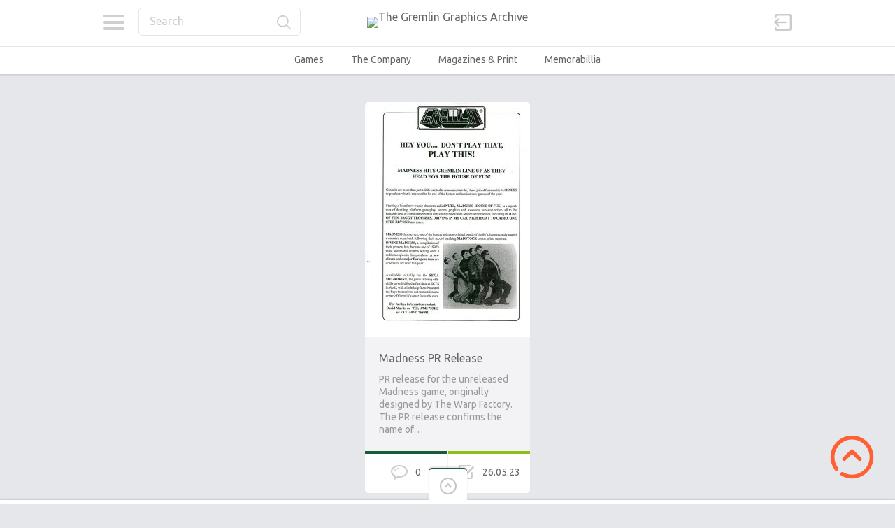

--- FILE ---
content_type: text/html; charset=UTF-8
request_url: http://www.gremlinarchive.com/index.php/tag/madstock/
body_size: 10055
content:

<!doctype html>
<html lang="en-GB">
<head>
<meta charset="UTF-8">
<meta name="viewport" content="width=device-width, initial-scale=1, maximum-scale=1.0, user-scalable=no">
<meta name="keywords" content="British,Gremlin Graphics,Gremlin,Graphics,Software,Videogames,Computer,Computer Games,Retro,Retrogames,history,archive,Monty Mole,Bounder,Commodore,Sheffield,Carver Street,Games,Suicide Express,Thing,Thing on a Spring,ARchive,News">
<meta name="description" content="The Gremlin Graphics archive: The finest and most comprehensive archive and history of much-loved Sheffield based computer game developer Gremlin Graphics.">
<meta name="author" content="Mark James Hardisty, @hardistymark">
<link rel="icon" type="image/png" href="http://agremlinintheworks.co.uk/archive/wp-content/uploads/2016/05/favicon.ico">
<script>
  (function(i,s,o,g,r,a,m){i['GoogleAnalyticsObject']=r;i[r]=i[r]||function(){
  (i[r].q=i[r].q||[]).push(arguments)},i[r].l=1*new Date();a=s.createElement(o),
  m=s.getElementsByTagName(o)[0];a.async=1;a.src=g;m.parentNode.insertBefore(a,m)
  })(window,document,'script','https://www.google-analytics.com/analytics.js','ga');

  ga('create', 'UA-78060485-2', 'auto');
  ga('send', 'pageview');

</script><title>madstock &#8211; The Gremlin Graphics Archive</title>
<meta name='robots' content='max-image-preview:large' />
	<style>img:is([sizes="auto" i], [sizes^="auto," i]) { contain-intrinsic-size: 3000px 1500px }</style>
	<link rel='dns-prefetch' href='//fonts.googleapis.com' />
<link rel="alternate" type="application/rss+xml" title="The Gremlin Graphics Archive &raquo; Feed" href="http://www.gremlinarchive.com/index.php/feed/" />
<link rel="alternate" type="application/rss+xml" title="The Gremlin Graphics Archive &raquo; Comments Feed" href="http://www.gremlinarchive.com/index.php/comments/feed/" />
<link rel="alternate" type="application/rss+xml" title="The Gremlin Graphics Archive &raquo; madstock Tag Feed" href="http://www.gremlinarchive.com/index.php/tag/madstock/feed/" />
<script type="text/javascript">
/* <![CDATA[ */
window._wpemojiSettings = {"baseUrl":"https:\/\/s.w.org\/images\/core\/emoji\/16.0.1\/72x72\/","ext":".png","svgUrl":"https:\/\/s.w.org\/images\/core\/emoji\/16.0.1\/svg\/","svgExt":".svg","source":{"concatemoji":"http:\/\/www.gremlinarchive.com\/wp-includes\/js\/wp-emoji-release.min.js?ver=6.8.3"}};
/*! This file is auto-generated */
!function(s,n){var o,i,e;function c(e){try{var t={supportTests:e,timestamp:(new Date).valueOf()};sessionStorage.setItem(o,JSON.stringify(t))}catch(e){}}function p(e,t,n){e.clearRect(0,0,e.canvas.width,e.canvas.height),e.fillText(t,0,0);var t=new Uint32Array(e.getImageData(0,0,e.canvas.width,e.canvas.height).data),a=(e.clearRect(0,0,e.canvas.width,e.canvas.height),e.fillText(n,0,0),new Uint32Array(e.getImageData(0,0,e.canvas.width,e.canvas.height).data));return t.every(function(e,t){return e===a[t]})}function u(e,t){e.clearRect(0,0,e.canvas.width,e.canvas.height),e.fillText(t,0,0);for(var n=e.getImageData(16,16,1,1),a=0;a<n.data.length;a++)if(0!==n.data[a])return!1;return!0}function f(e,t,n,a){switch(t){case"flag":return n(e,"\ud83c\udff3\ufe0f\u200d\u26a7\ufe0f","\ud83c\udff3\ufe0f\u200b\u26a7\ufe0f")?!1:!n(e,"\ud83c\udde8\ud83c\uddf6","\ud83c\udde8\u200b\ud83c\uddf6")&&!n(e,"\ud83c\udff4\udb40\udc67\udb40\udc62\udb40\udc65\udb40\udc6e\udb40\udc67\udb40\udc7f","\ud83c\udff4\u200b\udb40\udc67\u200b\udb40\udc62\u200b\udb40\udc65\u200b\udb40\udc6e\u200b\udb40\udc67\u200b\udb40\udc7f");case"emoji":return!a(e,"\ud83e\udedf")}return!1}function g(e,t,n,a){var r="undefined"!=typeof WorkerGlobalScope&&self instanceof WorkerGlobalScope?new OffscreenCanvas(300,150):s.createElement("canvas"),o=r.getContext("2d",{willReadFrequently:!0}),i=(o.textBaseline="top",o.font="600 32px Arial",{});return e.forEach(function(e){i[e]=t(o,e,n,a)}),i}function t(e){var t=s.createElement("script");t.src=e,t.defer=!0,s.head.appendChild(t)}"undefined"!=typeof Promise&&(o="wpEmojiSettingsSupports",i=["flag","emoji"],n.supports={everything:!0,everythingExceptFlag:!0},e=new Promise(function(e){s.addEventListener("DOMContentLoaded",e,{once:!0})}),new Promise(function(t){var n=function(){try{var e=JSON.parse(sessionStorage.getItem(o));if("object"==typeof e&&"number"==typeof e.timestamp&&(new Date).valueOf()<e.timestamp+604800&&"object"==typeof e.supportTests)return e.supportTests}catch(e){}return null}();if(!n){if("undefined"!=typeof Worker&&"undefined"!=typeof OffscreenCanvas&&"undefined"!=typeof URL&&URL.createObjectURL&&"undefined"!=typeof Blob)try{var e="postMessage("+g.toString()+"("+[JSON.stringify(i),f.toString(),p.toString(),u.toString()].join(",")+"));",a=new Blob([e],{type:"text/javascript"}),r=new Worker(URL.createObjectURL(a),{name:"wpTestEmojiSupports"});return void(r.onmessage=function(e){c(n=e.data),r.terminate(),t(n)})}catch(e){}c(n=g(i,f,p,u))}t(n)}).then(function(e){for(var t in e)n.supports[t]=e[t],n.supports.everything=n.supports.everything&&n.supports[t],"flag"!==t&&(n.supports.everythingExceptFlag=n.supports.everythingExceptFlag&&n.supports[t]);n.supports.everythingExceptFlag=n.supports.everythingExceptFlag&&!n.supports.flag,n.DOMReady=!1,n.readyCallback=function(){n.DOMReady=!0}}).then(function(){return e}).then(function(){var e;n.supports.everything||(n.readyCallback(),(e=n.source||{}).concatemoji?t(e.concatemoji):e.wpemoji&&e.twemoji&&(t(e.twemoji),t(e.wpemoji)))}))}((window,document),window._wpemojiSettings);
/* ]]> */
</script>
<style id='wp-emoji-styles-inline-css' type='text/css'>

	img.wp-smiley, img.emoji {
		display: inline !important;
		border: none !important;
		box-shadow: none !important;
		height: 1em !important;
		width: 1em !important;
		margin: 0 0.07em !important;
		vertical-align: -0.1em !important;
		background: none !important;
		padding: 0 !important;
	}
</style>
<link rel='stylesheet' id='wp-block-library-css' href='http://www.gremlinarchive.com/wp-includes/css/dist/block-library/style.min.css?ver=6.8.3' type='text/css' media='all' />
<style id='classic-theme-styles-inline-css' type='text/css'>
/*! This file is auto-generated */
.wp-block-button__link{color:#fff;background-color:#32373c;border-radius:9999px;box-shadow:none;text-decoration:none;padding:calc(.667em + 2px) calc(1.333em + 2px);font-size:1.125em}.wp-block-file__button{background:#32373c;color:#fff;text-decoration:none}
</style>
<style id='global-styles-inline-css' type='text/css'>
:root{--wp--preset--aspect-ratio--square: 1;--wp--preset--aspect-ratio--4-3: 4/3;--wp--preset--aspect-ratio--3-4: 3/4;--wp--preset--aspect-ratio--3-2: 3/2;--wp--preset--aspect-ratio--2-3: 2/3;--wp--preset--aspect-ratio--16-9: 16/9;--wp--preset--aspect-ratio--9-16: 9/16;--wp--preset--color--black: #000000;--wp--preset--color--cyan-bluish-gray: #abb8c3;--wp--preset--color--white: #ffffff;--wp--preset--color--pale-pink: #f78da7;--wp--preset--color--vivid-red: #cf2e2e;--wp--preset--color--luminous-vivid-orange: #ff6900;--wp--preset--color--luminous-vivid-amber: #fcb900;--wp--preset--color--light-green-cyan: #7bdcb5;--wp--preset--color--vivid-green-cyan: #00d084;--wp--preset--color--pale-cyan-blue: #8ed1fc;--wp--preset--color--vivid-cyan-blue: #0693e3;--wp--preset--color--vivid-purple: #9b51e0;--wp--preset--gradient--vivid-cyan-blue-to-vivid-purple: linear-gradient(135deg,rgba(6,147,227,1) 0%,rgb(155,81,224) 100%);--wp--preset--gradient--light-green-cyan-to-vivid-green-cyan: linear-gradient(135deg,rgb(122,220,180) 0%,rgb(0,208,130) 100%);--wp--preset--gradient--luminous-vivid-amber-to-luminous-vivid-orange: linear-gradient(135deg,rgba(252,185,0,1) 0%,rgba(255,105,0,1) 100%);--wp--preset--gradient--luminous-vivid-orange-to-vivid-red: linear-gradient(135deg,rgba(255,105,0,1) 0%,rgb(207,46,46) 100%);--wp--preset--gradient--very-light-gray-to-cyan-bluish-gray: linear-gradient(135deg,rgb(238,238,238) 0%,rgb(169,184,195) 100%);--wp--preset--gradient--cool-to-warm-spectrum: linear-gradient(135deg,rgb(74,234,220) 0%,rgb(151,120,209) 20%,rgb(207,42,186) 40%,rgb(238,44,130) 60%,rgb(251,105,98) 80%,rgb(254,248,76) 100%);--wp--preset--gradient--blush-light-purple: linear-gradient(135deg,rgb(255,206,236) 0%,rgb(152,150,240) 100%);--wp--preset--gradient--blush-bordeaux: linear-gradient(135deg,rgb(254,205,165) 0%,rgb(254,45,45) 50%,rgb(107,0,62) 100%);--wp--preset--gradient--luminous-dusk: linear-gradient(135deg,rgb(255,203,112) 0%,rgb(199,81,192) 50%,rgb(65,88,208) 100%);--wp--preset--gradient--pale-ocean: linear-gradient(135deg,rgb(255,245,203) 0%,rgb(182,227,212) 50%,rgb(51,167,181) 100%);--wp--preset--gradient--electric-grass: linear-gradient(135deg,rgb(202,248,128) 0%,rgb(113,206,126) 100%);--wp--preset--gradient--midnight: linear-gradient(135deg,rgb(2,3,129) 0%,rgb(40,116,252) 100%);--wp--preset--font-size--small: 13px;--wp--preset--font-size--medium: 20px;--wp--preset--font-size--large: 36px;--wp--preset--font-size--x-large: 42px;--wp--preset--spacing--20: 0.44rem;--wp--preset--spacing--30: 0.67rem;--wp--preset--spacing--40: 1rem;--wp--preset--spacing--50: 1.5rem;--wp--preset--spacing--60: 2.25rem;--wp--preset--spacing--70: 3.38rem;--wp--preset--spacing--80: 5.06rem;--wp--preset--shadow--natural: 6px 6px 9px rgba(0, 0, 0, 0.2);--wp--preset--shadow--deep: 12px 12px 50px rgba(0, 0, 0, 0.4);--wp--preset--shadow--sharp: 6px 6px 0px rgba(0, 0, 0, 0.2);--wp--preset--shadow--outlined: 6px 6px 0px -3px rgba(255, 255, 255, 1), 6px 6px rgba(0, 0, 0, 1);--wp--preset--shadow--crisp: 6px 6px 0px rgba(0, 0, 0, 1);}:where(.is-layout-flex){gap: 0.5em;}:where(.is-layout-grid){gap: 0.5em;}body .is-layout-flex{display: flex;}.is-layout-flex{flex-wrap: wrap;align-items: center;}.is-layout-flex > :is(*, div){margin: 0;}body .is-layout-grid{display: grid;}.is-layout-grid > :is(*, div){margin: 0;}:where(.wp-block-columns.is-layout-flex){gap: 2em;}:where(.wp-block-columns.is-layout-grid){gap: 2em;}:where(.wp-block-post-template.is-layout-flex){gap: 1.25em;}:where(.wp-block-post-template.is-layout-grid){gap: 1.25em;}.has-black-color{color: var(--wp--preset--color--black) !important;}.has-cyan-bluish-gray-color{color: var(--wp--preset--color--cyan-bluish-gray) !important;}.has-white-color{color: var(--wp--preset--color--white) !important;}.has-pale-pink-color{color: var(--wp--preset--color--pale-pink) !important;}.has-vivid-red-color{color: var(--wp--preset--color--vivid-red) !important;}.has-luminous-vivid-orange-color{color: var(--wp--preset--color--luminous-vivid-orange) !important;}.has-luminous-vivid-amber-color{color: var(--wp--preset--color--luminous-vivid-amber) !important;}.has-light-green-cyan-color{color: var(--wp--preset--color--light-green-cyan) !important;}.has-vivid-green-cyan-color{color: var(--wp--preset--color--vivid-green-cyan) !important;}.has-pale-cyan-blue-color{color: var(--wp--preset--color--pale-cyan-blue) !important;}.has-vivid-cyan-blue-color{color: var(--wp--preset--color--vivid-cyan-blue) !important;}.has-vivid-purple-color{color: var(--wp--preset--color--vivid-purple) !important;}.has-black-background-color{background-color: var(--wp--preset--color--black) !important;}.has-cyan-bluish-gray-background-color{background-color: var(--wp--preset--color--cyan-bluish-gray) !important;}.has-white-background-color{background-color: var(--wp--preset--color--white) !important;}.has-pale-pink-background-color{background-color: var(--wp--preset--color--pale-pink) !important;}.has-vivid-red-background-color{background-color: var(--wp--preset--color--vivid-red) !important;}.has-luminous-vivid-orange-background-color{background-color: var(--wp--preset--color--luminous-vivid-orange) !important;}.has-luminous-vivid-amber-background-color{background-color: var(--wp--preset--color--luminous-vivid-amber) !important;}.has-light-green-cyan-background-color{background-color: var(--wp--preset--color--light-green-cyan) !important;}.has-vivid-green-cyan-background-color{background-color: var(--wp--preset--color--vivid-green-cyan) !important;}.has-pale-cyan-blue-background-color{background-color: var(--wp--preset--color--pale-cyan-blue) !important;}.has-vivid-cyan-blue-background-color{background-color: var(--wp--preset--color--vivid-cyan-blue) !important;}.has-vivid-purple-background-color{background-color: var(--wp--preset--color--vivid-purple) !important;}.has-black-border-color{border-color: var(--wp--preset--color--black) !important;}.has-cyan-bluish-gray-border-color{border-color: var(--wp--preset--color--cyan-bluish-gray) !important;}.has-white-border-color{border-color: var(--wp--preset--color--white) !important;}.has-pale-pink-border-color{border-color: var(--wp--preset--color--pale-pink) !important;}.has-vivid-red-border-color{border-color: var(--wp--preset--color--vivid-red) !important;}.has-luminous-vivid-orange-border-color{border-color: var(--wp--preset--color--luminous-vivid-orange) !important;}.has-luminous-vivid-amber-border-color{border-color: var(--wp--preset--color--luminous-vivid-amber) !important;}.has-light-green-cyan-border-color{border-color: var(--wp--preset--color--light-green-cyan) !important;}.has-vivid-green-cyan-border-color{border-color: var(--wp--preset--color--vivid-green-cyan) !important;}.has-pale-cyan-blue-border-color{border-color: var(--wp--preset--color--pale-cyan-blue) !important;}.has-vivid-cyan-blue-border-color{border-color: var(--wp--preset--color--vivid-cyan-blue) !important;}.has-vivid-purple-border-color{border-color: var(--wp--preset--color--vivid-purple) !important;}.has-vivid-cyan-blue-to-vivid-purple-gradient-background{background: var(--wp--preset--gradient--vivid-cyan-blue-to-vivid-purple) !important;}.has-light-green-cyan-to-vivid-green-cyan-gradient-background{background: var(--wp--preset--gradient--light-green-cyan-to-vivid-green-cyan) !important;}.has-luminous-vivid-amber-to-luminous-vivid-orange-gradient-background{background: var(--wp--preset--gradient--luminous-vivid-amber-to-luminous-vivid-orange) !important;}.has-luminous-vivid-orange-to-vivid-red-gradient-background{background: var(--wp--preset--gradient--luminous-vivid-orange-to-vivid-red) !important;}.has-very-light-gray-to-cyan-bluish-gray-gradient-background{background: var(--wp--preset--gradient--very-light-gray-to-cyan-bluish-gray) !important;}.has-cool-to-warm-spectrum-gradient-background{background: var(--wp--preset--gradient--cool-to-warm-spectrum) !important;}.has-blush-light-purple-gradient-background{background: var(--wp--preset--gradient--blush-light-purple) !important;}.has-blush-bordeaux-gradient-background{background: var(--wp--preset--gradient--blush-bordeaux) !important;}.has-luminous-dusk-gradient-background{background: var(--wp--preset--gradient--luminous-dusk) !important;}.has-pale-ocean-gradient-background{background: var(--wp--preset--gradient--pale-ocean) !important;}.has-electric-grass-gradient-background{background: var(--wp--preset--gradient--electric-grass) !important;}.has-midnight-gradient-background{background: var(--wp--preset--gradient--midnight) !important;}.has-small-font-size{font-size: var(--wp--preset--font-size--small) !important;}.has-medium-font-size{font-size: var(--wp--preset--font-size--medium) !important;}.has-large-font-size{font-size: var(--wp--preset--font-size--large) !important;}.has-x-large-font-size{font-size: var(--wp--preset--font-size--x-large) !important;}
:where(.wp-block-post-template.is-layout-flex){gap: 1.25em;}:where(.wp-block-post-template.is-layout-grid){gap: 1.25em;}
:where(.wp-block-columns.is-layout-flex){gap: 2em;}:where(.wp-block-columns.is-layout-grid){gap: 2em;}
:root :where(.wp-block-pullquote){font-size: 1.5em;line-height: 1.6;}
</style>
<link rel='stylesheet' id='pinthis-style-css' href='http://www.gremlinarchive.com/wp-content/themes/pinthis/style.css?ver=1.6.6' type='text/css' media='all' />
<link rel='stylesheet' id='pinthis-style-fresh-css' href='http://www.gremlinarchive.com/wp-content/themes/pinthis/skins/fresh/style-fresh.css?ver=1.6.6' type='text/css' media='all' />
<link rel='stylesheet' id='pinthis-ubuntu-font-css' href='http://fonts.googleapis.com/css?family=Ubuntu%3A400%2C400italic&#038;subset=latin%2Ccyrillic&#038;ver=6.8.3' type='text/css' media='all' />
<link rel='stylesheet' id='pinthis-roboto-font-css' href='http://fonts.googleapis.com/css?family=Roboto%3A400%2C300%2C500%2C700%2C900&#038;subset=latin%2Ccyrillic&#038;ver=6.8.3' type='text/css' media='all' />
<script type="text/javascript" src="http://www.gremlinarchive.com/wp-includes/js/jquery/jquery.min.js?ver=3.7.1" id="jquery-core-js"></script>
<script type="text/javascript" src="http://www.gremlinarchive.com/wp-includes/js/jquery/jquery-migrate.min.js?ver=3.4.1" id="jquery-migrate-js"></script>
<link rel="https://api.w.org/" href="http://www.gremlinarchive.com/index.php/wp-json/" /><link rel="alternate" title="JSON" type="application/json" href="http://www.gremlinarchive.com/index.php/wp-json/wp/v2/tags/2144" /><link rel="EditURI" type="application/rsd+xml" title="RSD" href="http://www.gremlinarchive.com/xmlrpc.php?rsd" />
<meta name="generator" content="WordPress 6.8.3" />
<link rel="me" href="https://twitter.com/hardistymark" /><meta name="twitter:widgets:link-color" content="#000000" /><meta name="twitter:widgets:border-color" content="#000000" /><meta name="twitter:partner" content="tfwp" />
<meta name="twitter:card" content="summary" /><meta name="twitter:title" content="Tag: madstock" /><meta name="twitter:site" content="@hardistymark" />
</head>

<body class="archive tag tag-madstock tag-2144 wp-theme-pinthis with-header-nav-menu" id="totop" >
<header class="with-header-nav-menu ">
	<div class="container clearfix">
		<div class="left-part">
			<nav class="menu-categories dropel">
				<a href="#" onclick="return false;" class="icon-menu-categories tooltip" title="Categories">Categories</a>
				<div class="dropdown">
					<div class="dropdown-wrapper arrow-up-left">
						<ul class="categories-list">
								<li class="cat-item cat-item-4"><a href="http://www.gremlinarchive.com/index.php/category/games/">Games</a>
<ul class='children'>
	<li class="cat-item cat-item-119"><a href="http://www.gremlinarchive.com/index.php/category/games/a-z/">A-Z</a>
</li>
	<li class="cat-item cat-item-63"><a href="http://www.gremlinarchive.com/index.php/category/games/concept-artwork/">Artwork</a>
</li>
	<li class="cat-item cat-item-64"><a href="http://www.gremlinarchive.com/index.php/category/games/inlays/">Box Art / Inlays</a>
</li>
	<li class="cat-item cat-item-33"><a href="http://www.gremlinarchive.com/index.php/category/games/code-wheel/">Code Wheels</a>
</li>
	<li class="cat-item cat-item-235"><a href="http://www.gremlinarchive.com/index.php/category/games/media/">Media</a>
</li>
	<li class="cat-item cat-item-203"><a href="http://www.gremlinarchive.com/index.php/category/games/music/">Multimedia</a>
</li>
	<li class="cat-item cat-item-592"><a href="http://www.gremlinarchive.com/index.php/category/games/source-code/">Source Code</a>
</li>
	<li class="cat-item cat-item-359"><a href="http://www.gremlinarchive.com/index.php/category/games/unreleased/">Unreleased</a>
</li>
</ul>
</li>
	<li class="cat-item cat-item-66"><a href="http://www.gremlinarchive.com/index.php/category/magazines/">Magazines &amp; Print</a>
<ul class='children'>
	<li class="cat-item cat-item-22"><a href="http://www.gremlinarchive.com/index.php/category/magazines/adverts/">Adverts</a>
</li>
	<li class="cat-item cat-item-67"><a href="http://www.gremlinarchive.com/index.php/category/magazines/articles/">Articles</a>
</li>
	<li class="cat-item cat-item-68"><a href="http://www.gremlinarchive.com/index.php/category/magazines/snippets/">Snippets</a>
</li>
	<li class="cat-item cat-item-393"><a href="http://www.gremlinarchive.com/index.php/category/magazines/type-in-listing/">Type-in Listing</a>
</li>
</ul>
</li>
	<li class="cat-item cat-item-62"><a href="http://www.gremlinarchive.com/index.php/category/merchandise/">Memorabillia and Merchandise</a>
<ul class='children'>
	<li class="cat-item cat-item-580"><a href="http://www.gremlinarchive.com/index.php/category/merchandise/apparel/">Apparel</a>
</li>
	<li class="cat-item cat-item-32"><a href="http://www.gremlinarchive.com/index.php/category/merchandise/badge/">Badge</a>
</li>
	<li class="cat-item cat-item-61"><a href="http://www.gremlinarchive.com/index.php/category/merchandise/carrier-bags/">Carrier Bags</a>
</li>
	<li class="cat-item cat-item-365"><a href="http://www.gremlinarchive.com/index.php/category/merchandise/comics/">Comics</a>
</li>
	<li class="cat-item cat-item-34"><a href="http://www.gremlinarchive.com/index.php/category/merchandise/poster/">Posters</a>
</li>
</ul>
</li>
	<li class="cat-item cat-item-60"><a href="http://www.gremlinarchive.com/index.php/category/platform/">Platform</a>
<ul class='children'>
	<li class="cat-item cat-item-248"><a href="http://www.gremlinarchive.com/index.php/category/platform/128-bit/">128-bit</a>
	<ul class='children'>
	<li class="cat-item cat-item-250"><a href="http://www.gremlinarchive.com/index.php/category/platform/128-bit/dreamcast/">Dreamcast</a>
</li>
	<li class="cat-item cat-item-251"><a href="http://www.gremlinarchive.com/index.php/category/platform/128-bit/gamecube/">GameCube</a>
</li>
	<li class="cat-item cat-item-249"><a href="http://www.gremlinarchive.com/index.php/category/platform/128-bit/playstation-2/">Playstation 2</a>
</li>
	<li class="cat-item cat-item-252"><a href="http://www.gremlinarchive.com/index.php/category/platform/128-bit/xbox/">XBox</a>
</li>
	</ul>
</li>
	<li class="cat-item cat-item-3"><a href="http://www.gremlinarchive.com/index.php/category/platform/16-bit/">16-Bit</a>
	<ul class='children'>
	<li class="cat-item cat-item-46"><a href="http://www.gremlinarchive.com/index.php/category/platform/16-bit/amiga/">Amiga</a>
</li>
	<li class="cat-item cat-item-275"><a href="http://www.gremlinarchive.com/index.php/category/platform/16-bit/amiga-cd32/">Amiga CD32</a>
</li>
	<li class="cat-item cat-item-47"><a href="http://www.gremlinarchive.com/index.php/category/platform/16-bit/atari-st/">Atari ST</a>
</li>
	<li class="cat-item cat-item-2187"><a href="http://www.gremlinarchive.com/index.php/category/platform/16-bit/cd-i/">CD-I</a>
</li>
	<li class="cat-item cat-item-59"><a href="http://www.gremlinarchive.com/index.php/category/platform/16-bit/megadrive/">Megadrive</a>
</li>
	<li class="cat-item cat-item-169"><a href="http://www.gremlinarchive.com/index.php/category/platform/16-bit/sinclair-ql/">Sinclair QL</a>
</li>
	<li class="cat-item cat-item-58"><a href="http://www.gremlinarchive.com/index.php/category/platform/16-bit/snes/">SNES</a>
</li>
	</ul>
</li>
	<li class="cat-item cat-item-253"><a href="http://www.gremlinarchive.com/index.php/category/platform/3264-bit/">32/64-Bit</a>
	<ul class='children'>
	<li class="cat-item cat-item-2010"><a href="http://www.gremlinarchive.com/index.php/category/platform/3264-bit/acorn-archimedes/">Acorn Archimedes</a>
</li>
	<li class="cat-item cat-item-411"><a href="http://www.gremlinarchive.com/index.php/category/platform/3264-bit/atari-jaguar/">Atari Jaguar</a>
</li>
	<li class="cat-item cat-item-255"><a href="http://www.gremlinarchive.com/index.php/category/platform/3264-bit/n64/">N64</a>
</li>
	<li class="cat-item cat-item-1062"><a href="http://www.gremlinarchive.com/index.php/category/platform/3264-bit/philips-cdi/">Philips CDI</a>
</li>
	<li class="cat-item cat-item-254"><a href="http://www.gremlinarchive.com/index.php/category/platform/3264-bit/playstation/">Playstation</a>
</li>
	<li class="cat-item cat-item-256"><a href="http://www.gremlinarchive.com/index.php/category/platform/3264-bit/saturn/">Saturn</a>
</li>
	</ul>
</li>
	<li class="cat-item cat-item-24"><a href="http://www.gremlinarchive.com/index.php/category/platform/8-bit/">8-Bit</a>
	<ul class='children'>
	<li class="cat-item cat-item-42"><a href="http://www.gremlinarchive.com/index.php/category/platform/8-bit/amstrad/">Amstrad</a>
</li>
	<li class="cat-item cat-item-45"><a href="http://www.gremlinarchive.com/index.php/category/platform/8-bit/atari/">Atari</a>
</li>
	<li class="cat-item cat-item-236"><a href="http://www.gremlinarchive.com/index.php/category/platform/8-bit/bbcelectron/">BBC/Electron</a>
</li>
	<li class="cat-item cat-item-44"><a href="http://www.gremlinarchive.com/index.php/category/platform/8-bit/commodore-64/">Commodore 64</a>
</li>
	<li class="cat-item cat-item-43"><a href="http://www.gremlinarchive.com/index.php/category/platform/8-bit/commodore-c16/">Commodore C16</a>
</li>
	<li class="cat-item cat-item-1653"><a href="http://www.gremlinarchive.com/index.php/category/platform/8-bit/gameboy/">Gameboy</a>
</li>
	<li class="cat-item cat-item-509"><a href="http://www.gremlinarchive.com/index.php/category/platform/8-bit/msx/">MSX</a>
</li>
	<li class="cat-item cat-item-974"><a href="http://www.gremlinarchive.com/index.php/category/platform/8-bit/nes/">NES</a>
</li>
	<li class="cat-item cat-item-196"><a href="http://www.gremlinarchive.com/index.php/category/platform/8-bit/oric/">Oric</a>
</li>
	<li class="cat-item cat-item-1940"><a href="http://www.gremlinarchive.com/index.php/category/platform/8-bit/pc-engine/">PC Engine</a>
</li>
	<li class="cat-item cat-item-1522"><a href="http://www.gremlinarchive.com/index.php/category/platform/8-bit/sega-master-system/">SEGA Master System</a>
</li>
	<li class="cat-item cat-item-25"><a href="http://www.gremlinarchive.com/index.php/category/platform/8-bit/zx-spectrum/">ZX Spectrum</a>
</li>
	</ul>
</li>
	<li class="cat-item cat-item-1487"><a href="http://www.gremlinarchive.com/index.php/category/platform/arcade/">Arcade</a>
</li>
	<li class="cat-item cat-item-755"><a href="http://www.gremlinarchive.com/index.php/category/platform/ios-and-android/">iOS and Android</a>
</li>
	<li class="cat-item cat-item-257"><a href="http://www.gremlinarchive.com/index.php/category/platform/pc/">PC</a>
</li>
	<li class="cat-item cat-item-600"><a href="http://www.gremlinarchive.com/index.php/category/platform/playstation-vita/">Playstation Vita</a>
</li>
</ul>
</li>
	<li class="cat-item cat-item-114"><a href="http://www.gremlinarchive.com/index.php/category/gremlin-the-company/">The Company</a>
<ul class='children'>
	<li class="cat-item cat-item-39"><a href="http://www.gremlinarchive.com/index.php/category/gremlin-the-company/brochures/">Brochures</a>
</li>
	<li class="cat-item cat-item-116"><a href="http://www.gremlinarchive.com/index.php/category/gremlin-the-company/business-cards/">Business Cards</a>
</li>
	<li class="cat-item cat-item-65"><a href="http://www.gremlinarchive.com/index.php/category/gremlin-the-company/letters/">Letters</a>
</li>
	<li class="cat-item cat-item-117"><a href="http://www.gremlinarchive.com/index.php/category/gremlin-the-company/pr-material/">PR Material</a>
</li>
	<li class="cat-item cat-item-1320"><a href="http://www.gremlinarchive.com/index.php/category/gremlin-the-company/quotes/">Quotes</a>
</li>
	<li class="cat-item cat-item-115"><a href="http://www.gremlinarchive.com/index.php/category/gremlin-the-company/royalty-statements/">Royalty Statements</a>
</li>
	<li class="cat-item cat-item-118"><a href="http://www.gremlinarchive.com/index.php/category/gremlin-the-company/staff-photographs/">Staff Photographs</a>
</li>
</ul>
</li>
	<li class="cat-item cat-item-1"><a href="http://www.gremlinarchive.com/index.php/category/uncategorised/">Uncategorised</a>
</li>
	<li class="cat-item cat-item-9"><a href="http://www.gremlinarchive.com/index.php/category/year/">Year</a>
<ul class='children'>
	<li class="cat-item cat-item-216"><a href="http://www.gremlinarchive.com/index.php/category/year/1982/">1982</a>
</li>
	<li class="cat-item cat-item-154"><a href="http://www.gremlinarchive.com/index.php/category/year/1983/">1983</a>
</li>
	<li class="cat-item cat-item-10"><a href="http://www.gremlinarchive.com/index.php/category/year/1984/">1984</a>
</li>
	<li class="cat-item cat-item-11"><a href="http://www.gremlinarchive.com/index.php/category/year/1985/">1985</a>
</li>
	<li class="cat-item cat-item-23"><a href="http://www.gremlinarchive.com/index.php/category/year/1986/">1986</a>
</li>
	<li class="cat-item cat-item-48"><a href="http://www.gremlinarchive.com/index.php/category/year/1987/">1987</a>
</li>
	<li class="cat-item cat-item-40"><a href="http://www.gremlinarchive.com/index.php/category/year/1988/">1988</a>
</li>
	<li class="cat-item cat-item-41"><a href="http://www.gremlinarchive.com/index.php/category/year/1989/">1989</a>
</li>
	<li class="cat-item cat-item-13"><a href="http://www.gremlinarchive.com/index.php/category/year/1990/">1990</a>
</li>
	<li class="cat-item cat-item-12"><a href="http://www.gremlinarchive.com/index.php/category/year/1991/">1991</a>
</li>
	<li class="cat-item cat-item-49"><a href="http://www.gremlinarchive.com/index.php/category/year/1992/">1992</a>
</li>
	<li class="cat-item cat-item-50"><a href="http://www.gremlinarchive.com/index.php/category/year/1993/">1993</a>
</li>
	<li class="cat-item cat-item-51"><a href="http://www.gremlinarchive.com/index.php/category/year/1994/">1994</a>
</li>
	<li class="cat-item cat-item-52"><a href="http://www.gremlinarchive.com/index.php/category/year/1995/">1995</a>
</li>
	<li class="cat-item cat-item-53"><a href="http://www.gremlinarchive.com/index.php/category/year/1996/">1996</a>
</li>
	<li class="cat-item cat-item-54"><a href="http://www.gremlinarchive.com/index.php/category/year/1997/">1997</a>
</li>
	<li class="cat-item cat-item-55"><a href="http://www.gremlinarchive.com/index.php/category/year/1998/">1998</a>
</li>
	<li class="cat-item cat-item-56"><a href="http://www.gremlinarchive.com/index.php/category/year/1999/">1999</a>
</li>
	<li class="cat-item cat-item-57"><a href="http://www.gremlinarchive.com/index.php/category/year/2000/">2000</a>
</li>
	<li class="cat-item cat-item-258"><a href="http://www.gremlinarchive.com/index.php/category/year/2001/">2001</a>
</li>
	<li class="cat-item cat-item-259"><a href="http://www.gremlinarchive.com/index.php/category/year/2002/">2002</a>
</li>
	<li class="cat-item cat-item-1434"><a href="http://www.gremlinarchive.com/index.php/category/year/2004/">2004</a>
</li>
	<li class="cat-item cat-item-964"><a href="http://www.gremlinarchive.com/index.php/category/year/2005/">2005</a>
</li>
	<li class="cat-item cat-item-1798"><a href="http://www.gremlinarchive.com/index.php/category/year/2007/">2007</a>
</li>
	<li class="cat-item cat-item-1812"><a href="http://www.gremlinarchive.com/index.php/category/year/2010/">2010</a>
</li>
	<li class="cat-item cat-item-379"><a href="http://www.gremlinarchive.com/index.php/category/year/2012/">2012</a>
</li>
	<li class="cat-item cat-item-1186"><a href="http://www.gremlinarchive.com/index.php/category/year/2013/">2013</a>
</li>
	<li class="cat-item cat-item-1668"><a href="http://www.gremlinarchive.com/index.php/category/year/2014/">2014</a>
</li>
	<li class="cat-item cat-item-1298"><a href="http://www.gremlinarchive.com/index.php/category/year/2015/">2015</a>
</li>
	<li class="cat-item cat-item-1349"><a href="http://www.gremlinarchive.com/index.php/category/year/2016/">2016</a>
</li>
	<li class="cat-item cat-item-1679"><a href="http://www.gremlinarchive.com/index.php/category/year/2017/">2017</a>
</li>
	<li class="cat-item cat-item-1968"><a href="http://www.gremlinarchive.com/index.php/category/year/2018/">2018</a>
</li>
	<li class="cat-item cat-item-2033"><a href="http://www.gremlinarchive.com/index.php/category/year/2019/">2019</a>
</li>
	<li class="cat-item cat-item-2159"><a href="http://www.gremlinarchive.com/index.php/category/year/2023/">2023</a>
</li>
	<li class="cat-item cat-item-2251"><a href="http://www.gremlinarchive.com/index.php/category/year/2025/">2025</a>
</li>
</ul>
</li>
						</ul>
					</div>
				</div>
			</nav>
			<div class="search-box clearfix dropel">
				<a href="#" onclick="return false;" class="icon-zoom">Search</a>
				<div class="dropdown">
					<div class="dropdown-wrapper arrow-up-left">
						<form action="http://www.gremlinarchive.com/" method="get">
							<input type="text" name="s" value="Search">
							<input type="submit" value="Search">
						</form>
					</div>
				</div>
			</div>
		</div>
        <p class="logo">            <a href="http://www.gremlinarchive.com/" title="The Gremlin Graphics Archive">
                                <img src="http://agremlinintheworks.co.uk/archive/wp-content/uploads/2016/05/gremlin-pinthis-transparent.png" alt="The Gremlin Graphics Archive">
                            </a>
        </p>		<div class="right-part">
										<div class="log-in-out dropel">
					<a href="#" onclick="return false;" title="Sign In" class="icon-login tooltip">Sign in</a>
					<div class="dropdown">
						<div class="dropdown-wrapper arrow-up-right">
														<form name="login-form" id="login-form" action="http://www.gremlinarchive.com/wp-login.php" method="post"><p class="login-username">
				<label for="user_login">Username or Email Address</label>
				<input type="text" name="log" id="user_login" autocomplete="username" class="input" value="" size="20" />
			</p><p class="login-password">
				<label for="user_pass">Password</label>
				<input type="password" name="pwd" id="user_pass" autocomplete="current-password" spellcheck="false" class="input" value="" size="20" />
			</p><p class="login-submit">
				<input type="submit" name="wp-submit" id="wp-submit" class="button button-primary" value="Login" />
				<input type="hidden" name="redirect_to" value="http://www.gremlinarchive.com/index.php/tag/madstock/" />
			</p></form>							<p class="login-links clearfix">
								<span class="fleft">
									<a href="http://www.gremlinarchive.com/wp-login.php?action=lostpassword&amp;redirect_to=http%3A%2F%2Fwww.gremlinarchive.com%2Findex.php%2F2023%2F05%2F26%2Fmadness-pr-release%2F" title="Lost password">Lost your password?</a>
								</span>
															</p>
						</div>
					</div>
				</div>
					</div>
	</div>
		<div class="container fluid clearfix">
		<a href="#" onclick="return false;" class="icon-nav-menu">Menu</a>
		<div class="header-menu">
			<div class="header-menu-wrapper arrow-up-right"><ul id="menu-mainmenu" class="header-menu-list"><li id="menu-item-113" class="menu-item menu-item-type-taxonomy menu-item-object-category menu-item-has-children menu-item-113"><a href="http://www.gremlinarchive.com/index.php/category/games/">Games</a>
<div class="dropdown"><div class="dropdown-wrapper arrow-up-left"><ul class="sub-menu">
	<li id="menu-item-639" class="menu-item menu-item-type-taxonomy menu-item-object-category menu-item-639"><a href="http://www.gremlinarchive.com/index.php/category/games/concept-artwork/">Artwork</a></li>
	<li id="menu-item-641" class="menu-item menu-item-type-taxonomy menu-item-object-category menu-item-641"><a href="http://www.gremlinarchive.com/index.php/category/games/inlays/">Box Art / Inlays</a></li>
	<li id="menu-item-816" class="menu-item menu-item-type-taxonomy menu-item-object-category menu-item-816"><a href="http://www.gremlinarchive.com/index.php/category/games/code-wheel/">Code Wheels</a></li>
	<li id="menu-item-837" class="menu-item menu-item-type-taxonomy menu-item-object-category menu-item-837"><a href="http://www.gremlinarchive.com/index.php/category/games/media/">Media</a></li>
	<li id="menu-item-838" class="menu-item menu-item-type-taxonomy menu-item-object-category menu-item-838"><a href="http://www.gremlinarchive.com/index.php/category/games/music/">Multimedia</a></li>
	<li id="menu-item-839" class="menu-item menu-item-type-taxonomy menu-item-object-category menu-item-839"><a href="http://www.gremlinarchive.com/index.php/category/games/unreleased/">Unreleased</a></li>
	<li id="menu-item-115" class="menu-item menu-item-type-taxonomy menu-item-object-category menu-item-has-children menu-item-115"><a href="http://www.gremlinarchive.com/index.php/category/platform/">Platform</a>
	<div class="dropdown"><div class="dropdown-wrapper arrow-up-left"><ul class="sub-menu">
		<li id="menu-item-662" class="menu-item menu-item-type-taxonomy menu-item-object-category menu-item-662"><a href="http://www.gremlinarchive.com/index.php/category/platform/8-bit/">8-Bit</a></li>
		<li id="menu-item-818" class="menu-item menu-item-type-taxonomy menu-item-object-category menu-item-818"><a href="http://www.gremlinarchive.com/index.php/category/platform/16-bit/">16-Bit</a></li>
		<li id="menu-item-819" class="menu-item menu-item-type-taxonomy menu-item-object-category menu-item-819"><a href="http://www.gremlinarchive.com/index.php/category/platform/3264-bit/">32/64-Bit</a></li>
		<li id="menu-item-817" class="menu-item menu-item-type-taxonomy menu-item-object-category menu-item-817"><a href="http://www.gremlinarchive.com/index.php/category/platform/128-bit/">128-bit</a></li>
		<li id="menu-item-832" class="menu-item menu-item-type-taxonomy menu-item-object-category menu-item-832"><a href="http://www.gremlinarchive.com/index.php/category/platform/pc/">PC/WIndows</a></li>
	</ul></div></div>
</li>
</ul></div></div>
</li>
<li id="menu-item-833" class="menu-item menu-item-type-taxonomy menu-item-object-category menu-item-has-children menu-item-833"><a href="http://www.gremlinarchive.com/index.php/category/gremlin-the-company/">The Company</a>
<div class="dropdown"><div class="dropdown-wrapper arrow-up-left"><ul class="sub-menu">
	<li id="menu-item-826" class="menu-item menu-item-type-taxonomy menu-item-object-category menu-item-826"><a href="http://www.gremlinarchive.com/index.php/category/gremlin-the-company/business-cards/">Business Cards</a></li>
	<li id="menu-item-825" class="menu-item menu-item-type-taxonomy menu-item-object-category menu-item-825"><a href="http://www.gremlinarchive.com/index.php/category/gremlin-the-company/brochures/">Brochures</a></li>
	<li id="menu-item-827" class="menu-item menu-item-type-taxonomy menu-item-object-category menu-item-827"><a href="http://www.gremlinarchive.com/index.php/category/gremlin-the-company/letters/">Letters</a></li>
	<li id="menu-item-834" class="menu-item menu-item-type-taxonomy menu-item-object-category menu-item-834"><a href="http://www.gremlinarchive.com/index.php/category/gremlin-the-company/pr-material/">PR Material</a></li>
	<li id="menu-item-835" class="menu-item menu-item-type-taxonomy menu-item-object-category menu-item-835"><a href="http://www.gremlinarchive.com/index.php/category/gremlin-the-company/royalty-statements/">Royalty Statements</a></li>
	<li id="menu-item-2529" class="menu-item menu-item-type-taxonomy menu-item-object-category menu-item-2529"><a href="http://www.gremlinarchive.com/index.php/category/gremlin-the-company/quotes/">Quotes</a></li>
	<li id="menu-item-836" class="menu-item menu-item-type-taxonomy menu-item-object-category menu-item-836"><a href="http://www.gremlinarchive.com/index.php/category/gremlin-the-company/staff-photographs/">Staff Photographs</a></li>
</ul></div></div>
</li>
<li id="menu-item-114" class="menu-item menu-item-type-taxonomy menu-item-object-category menu-item-has-children menu-item-114"><a href="http://www.gremlinarchive.com/index.php/category/magazines/">Magazines &#038; Print</a>
<div class="dropdown"><div class="dropdown-wrapper arrow-up-left"><ul class="sub-menu">
	<li id="menu-item-820" class="menu-item menu-item-type-taxonomy menu-item-object-category menu-item-820"><a href="http://www.gremlinarchive.com/index.php/category/magazines/adverts/">Adverts</a></li>
	<li id="menu-item-821" class="menu-item menu-item-type-taxonomy menu-item-object-category menu-item-821"><a href="http://www.gremlinarchive.com/index.php/category/magazines/articles/">Articles</a></li>
	<li id="menu-item-828" class="menu-item menu-item-type-taxonomy menu-item-object-category menu-item-828"><a href="http://www.gremlinarchive.com/index.php/category/magazines/snippets/">Snippets</a></li>
	<li id="menu-item-829" class="menu-item menu-item-type-taxonomy menu-item-object-category menu-item-829"><a href="http://www.gremlinarchive.com/index.php/category/magazines/type-in-listing/">Type-in Listing</a></li>
</ul></div></div>
</li>
<li id="menu-item-830" class="menu-item menu-item-type-taxonomy menu-item-object-category menu-item-has-children menu-item-830"><a href="http://www.gremlinarchive.com/index.php/category/merchandise/">Memorabillia</a>
<div class="dropdown"><div class="dropdown-wrapper arrow-up-left"><ul class="sub-menu">
	<li id="menu-item-822" class="menu-item menu-item-type-taxonomy menu-item-object-category menu-item-822"><a href="http://www.gremlinarchive.com/index.php/category/merchandise/badge/">Badges</a></li>
	<li id="menu-item-823" class="menu-item menu-item-type-taxonomy menu-item-object-category menu-item-823"><a href="http://www.gremlinarchive.com/index.php/category/merchandise/carrier-bags/">Carrier Bags</a></li>
	<li id="menu-item-824" class="menu-item menu-item-type-taxonomy menu-item-object-category menu-item-824"><a href="http://www.gremlinarchive.com/index.php/category/merchandise/comics/">Comics</a></li>
	<li id="menu-item-831" class="menu-item menu-item-type-taxonomy menu-item-object-category menu-item-831"><a href="http://www.gremlinarchive.com/index.php/category/merchandise/poster/">Posters</a></li>
</ul></div></div>
</li>
</ul></div>		</div>
	</div>
	</header>


<section id="content">
	<div class="container fluid">
						<div class="boxcontainer">
							
<article class="pinbox">
	<div class="post-4723 post type-post status-publish format-standard has-post-thumbnail hentry category-16-bit category-games category-platform category-pr-material category-snes category-gremlin-the-company category-unreleased tag-amiga tag-finlay tag-house-of-fun tag-madness tag-madstock tag-music tag-snes tag-unreleased tag-warp-factory">
												<div class="top-bar">
				<ul class="social-media-icons clearfix">
					<li><a href="https://www.facebook.com/sharer/sharer.php?u=http://www.gremlinarchive.com/index.php/2023/05/26/madness-pr-release/" class="border-color-3 icon-facebook tooltip" title="Share on Facebook" target="_blank">Facebook</a></li>
					<li><a href="https://plus.google.com/share?url=http://www.gremlinarchive.com/index.php/2023/05/26/madness-pr-release/" class="border-color-1 icon-gplus tooltip" title="Share on Google+" target="_blank">Google+</a></li>
					<li><a href="https://twitter.com/share?url=http://www.gremlinarchive.com/index.php/2023/05/26/madness-pr-release/" class="border-color-4 icon-twitter tooltip" title="Share on Twitter" target="_blank">Twitter</a></li>
				</ul>
			</div>
						<div class="preview">
				<p class="thumb">
					<a href="http://www.gremlinarchive.com/index.php/2023/05/26/madness-pr-release/" title="Madness PR Release">
																					<img src="http://www.gremlinarchive.com/wp-content/uploads/2023/05/kroyvrreviewDocsradioborders-27-236x336.jpg" width="236" height="336" alt="Madness PR Release">
																		</a>
				</p>
			</div>
			<div class="title">
				<h2 class="title-2"><a href="http://www.gremlinarchive.com/index.php/2023/05/26/madness-pr-release/">Madness PR Release</a></h2>
			</div>
			<div class="excerpt">
				PR release for the unreleased Madness game, originally designed by The Warp Factory. The PR release confirms the name of&hellip;			</div>
			<div class="meta-data">
				<ul class="clearfix">
																	<li class="border-color-1 tooltip " title="Total comments">
															<span class="icon-total-comments">0</span>
													</li>
																		<li class="border-color-2 tooltip " title="Post date">
															<span class="icon-post-date">26.05.23</span>
													</li>
															</ul>
			</div>
			</div>
</article>					</div>
									</div>
</section>

<input type="checkbox" id="toggle-footer" class="hide">
<footer>
	<a href="#totop" class="scrolltotop">Scroll to Top</a>
	<div class="toggler">
		<label for="toggle-footer">&nbsp;</label>
	</div>
	<div class="footerwrapper">
		<div class="footerbar">
			<div class="container">
				<div class="container-cell">
					<div class="footer-widgets">
												<div class="footer-widget">
							<h3 class="title-2">Pages</h3>
																							<ul class="links">
									<li class="page_item page-item-400"><a href="http://www.gremlinarchive.com/index.php/about/">About</a>
<li class="page_item page-item-179"><a href="http://www.gremlinarchive.com/index.php/contact/">Copyright Information</a>
								</ul>
													</div>
						<div class="footer-widget">
							<h3 class="title-2">Bookmarks</h3>
															<p class="notification">No bookmarks</p>
													</div>
						<div class="footer-widget">
							<h3 class="title-2">Recent Posts</h3>
																						<ul class="links">
																		<li><a href="http://www.gremlinarchive.com/index.php/2025/11/23/preplay-gremlin-interactive-uk-playstation-magazine-article-may-1996/" title="Preplay &#8211; Gremlin Interactive (UK Playstation Magazine Article &#8211; May 1996)">Preplay &#8211; Gremlin Interactive (UK Playstation Magazine Article &#8211; May 1996)</a></li>
																		<li><a href="http://www.gremlinarchive.com/index.php/2025/10/01/star-games-classics-iii-c16-plus4/" title="Star Games Classics III (C16/Plus4)">Star Games Classics III (C16/Plus4)</a></li>
																		<li><a href="http://www.gremlinarchive.com/index.php/2025/05/26/jack-charltons-match-fishing-2/" title="Jack Charlton&#8217;s Match Fishing">Jack Charlton&#8217;s Match Fishing</a></li>
																		<li><a href="http://www.gremlinarchive.com/index.php/2025/04/12/star-games-10-great-games-3-zx-spectrum/" title="Star Games &#8211; 10 Great Games 3 (ZX Spectrum)">Star Games &#8211; 10 Great Games 3 (ZX Spectrum)</a></li>
																		<li><a href="http://www.gremlinarchive.com/index.php/2025/04/12/cd-3-zool-lotus-nigel-mansells-pc-cd-rom/" title="CD 3 (Zool, Lotus, Nigel Mansells PC CD-ROM)">CD 3 (Zool, Lotus, Nigel Mansells PC CD-ROM)</a></li>
																	</ul>
													</div>
						<div class="footer-widget">
							<h3 class="title-2">Popular Posts</h3>
																						<ul class="links">
																	<li><a href="http://www.gremlinarchive.com/index.php/2016/06/03/zool-cd32-track-1/" title="Zool (CD32) Track 1">Zool (CD32) Track 1</a></li>
																	<li><a href="http://www.gremlinarchive.com/index.php/2016/05/22/a-gremlin-in-the-works-the-book/" title="A Gremlin in the Works &#8211; The Book">A Gremlin in the Works &#8211; The Book</a></li>
																	<li><a href="http://www.gremlinarchive.com/index.php/2016/05/23/post-format-audio/" title="Federation of Free Traders (Side A)">Federation of Free Traders (Side A)</a></li>
																	<li><a href="http://www.gremlinarchive.com/index.php/2016/05/23/where-does-it-come-from-12/" title="James North-Hearn on Loaded">James North-Hearn on Loaded</a></li>
																	<li><a href="http://www.gremlinarchive.com/index.php/2017/10/07/supercars-2-atari-st/" title="Supercars 2 (Atari ST)">Supercars 2 (Atari ST)</a></li>
																</ul>
													</div>
											</div>
				</div>
				<div class="container-cell">
					<h3 class="title-2">Follow Us</h3>
					<ul class="soclinks clearfix">
																									<li><a href="https://twitter.com/hardistymark" class="icon-footer-tw" target="_blank">Twitter</a></li>
																									<li><a href="https://www.youtube.com/channel/UCstAQVwlnvR82uhm3IhRhBA" class="icon-footer-youtube" target="_blank">Youtube</a></li>
																																																					</ul>
				</div>
			</div>	
		</div>
		<div class="copyright">
			<div class="container">
								<p>© 2016 Mark James Hardisty, all rights reserved. All Gremlin Graphics/Interactive content © Urbanscan Limited and used with kind permission of Ian Stewart.</p>
							</div>
		</div>
	</div>
</footer>
<script type="speculationrules">
{"prefetch":[{"source":"document","where":{"and":[{"href_matches":"\/*"},{"not":{"href_matches":["\/wp-*.php","\/wp-admin\/*","\/wp-content\/uploads\/*","\/wp-content\/*","\/wp-content\/plugins\/*","\/wp-content\/themes\/pinthis\/*","\/*\\?(.+)"]}},{"not":{"selector_matches":"a[rel~=\"nofollow\"]"}},{"not":{"selector_matches":".no-prefetch, .no-prefetch a"}}]},"eagerness":"conservative"}]}
</script>
<script type="text/javascript" src="http://www.gremlinarchive.com/wp-content/themes/pinthis/js/modernizr.min.js?ver=2.8.3" id="pinthis-modernizr-script-js"></script>
<script type="text/javascript" src="http://www.gremlinarchive.com/wp-content/themes/pinthis/js/spin.js?ver=2.3.2" id="pinthis-spin-script-js"></script>
<script type="text/javascript" src="http://www.gremlinarchive.com/wp-content/themes/pinthis/js/jquery-mousewheel.js?ver=3.1.12" id="pinthis-mousewheel-script-js"></script>
<script type="text/javascript" src="http://www.gremlinarchive.com/wp-content/themes/pinthis/js/jquery-masonry.min.js?ver=4.2.0" id="pinthis-masonry-script-js"></script>
<script type="text/javascript" src="http://www.gremlinarchive.com/wp-content/themes/pinthis/js/jquery-imagesloaded.js?ver=4.1.2" id="pinthis-masonry-imagesload-script-js"></script>
<script type="text/javascript" src="http://www.gremlinarchive.com/wp-content/themes/pinthis/js/jquery-selectbox.js?ver=0.2" id="pinthis-selectbox-script-js"></script>
<script type="text/javascript" src="http://www.gremlinarchive.com/wp-content/themes/pinthis/js/jquery-clearinginput.js?ver=1.0" id="pinthis-clearinginput-script-js"></script>
<script type="text/javascript" src="http://www.gremlinarchive.com/wp-content/themes/pinthis/js/jquery-atooltip.min.js?ver=1.5" id="pinthis-atooltip-script-js"></script>
<script type="text/javascript" src="http://www.gremlinarchive.com/wp-content/themes/pinthis/js/jquery-magnific-popup.js?ver=1.1.0" id="pinthis-magnificpopup-script-js"></script>
<script type="text/javascript" src="http://www.gremlinarchive.com/wp-content/themes/pinthis/js/jquery-spin.min.js?ver=1.0" id="pinthis-spinjquery-script-js"></script>
<script type="text/javascript" src="http://www.gremlinarchive.com/wp-content/themes/pinthis/js/jquery-jscrollpane.min.js?ver=2.0.21" id="pinthis-jscrollpane-script-js"></script>
<script type="text/javascript" src="http://www.gremlinarchive.com/wp-content/themes/pinthis/js/jquery-finger.min.js?ver=0.1.0" id="pinthis-finger-script-js"></script>
<script type="text/javascript" src="http://www.gremlinarchive.com/wp-content/themes/pinthis/js/jquery-flickerplate.min.js?ver=2.1.1" id="pinthis-flickerplate-script-js"></script>
<script type="text/javascript" id="pinthis-main-script-js-extra">
/* <![CDATA[ */
var pinthis_phpjs_option = {"arrows":"1","arrows_constraint":"","auto_flick":"1","auto_flick_delay":"10","block_text":"","dot_navigation":"1","dot_alignment":"center","flick_position":"1","tr_username":"Username","tr_password":"Password","tr_search":"Search"};
/* ]]> */
</script>
<script type="text/javascript" src="http://www.gremlinarchive.com/wp-content/themes/pinthis/js/main.js?ver=1.6.6" id="pinthis-main-script-js"></script>
</body>
</html>


--- FILE ---
content_type: text/css
request_url: http://www.gremlinarchive.com/wp-content/themes/pinthis/style.css?ver=1.6.6
body_size: 15192
content:
/*

Theme Name: pinthis
Theme URI: http://pinthis.pixelbeautify.com
Description: Best Pinterest Style Wordpress Theme
Author: PixelBeautify
Author URI: https://pixelbeautify.com
Version: 1.6.6
License: license purchased
License URI: http://themeforest.net/licenses/regular_extended
Tags: purple, four-columns, fluid-layout, featured-images, full-width-template, sticky-post, theme-options, translation-ready, photoblogging

*/

/*====================================*\
	RESET
\*====================================*/
* {
	margin: 0px;
	padding: 0px
}
img {
	-ms-interpolation-mode: bicubic
}
img, object, iframe {
	border-style: none;
	vertical-align: top
}
input[type=text], input[type=password], input[type=email], input[type=url], select, textarea, input[type=checkbox], input[type=radio], input[type=submit], input[type=reset], input[type=button], button {
	font-family: inherit
}
input[type=text]:focus, input[type=password]:focus, input[type=email]:focus, input[type=url]:focus, textarea:focus, input[type="submit"]:focus, button:focus, .sbHolder:focus {
	outline: 0 none
}
input[type=submit], input[type=reset], button {
	border: none;
	max-width: auto;
	overflow: visible;
	width: auto
}
input::-moz-focus-inner, button::-moz-focus-inner {
	border: 0;
	padding: 0
}
textarea {
	overflow: auto;
	resize: none;
	vertical-align: top
}
label, select, input[type=checkbox], input[type=radio], input[type=file], input[type=submit], input[type=reset], input[type=button], button {
	-moz-user-select: none;
	-ms-user-select: none;
	-webkit-user-select: none;
	cursor: pointer
}
a {
	text-decoration: none
}
table {
	border-collapse: collapse;
	border-spacing: 0
}
/*====================================*\
	FORM ELEMENTS
\*====================================*/
::-webkit-input-placeholder {
	color: #9099b7
}
:-moz-placeholder {
	color: #9099b7
}
::-moz-placeholder {
	color: #9099b7
}
:-ms-input-placeholder {
	color: #9099b7
}
input[type=text], input[type=password], input[type=email], input[type=url], textarea {
	-moz-transition: border-color .2s linear, color .2s linear;
	-ms-transition: border-color .2s linear, color .2s linear;
	-o-transition: border-color .2s linear, color .2s linear;
	-webkit-border-radius: 5px;
	-webkit-transition: border-color .2s linear, color .2s linear;
	background-color: #50597b;
	border: 1px solid #1f253d;
	border-radius: 5px;
	color: #9099b7;
	font-size: 16px;
	padding: 10px 15px;
	transition: border-color .2s linear, color .2s linear
}
textarea {
	height: 78px
}
input[type=text]:focus, input[type=password]:focus, input[type=email]:focus, input[type=url]:focus, textarea:focus {
	border-color: #11a8ab;
	color: #fff
}
input[type=checkbox], input[type=radio] {
	display: none
}
.sbHolder {
	-moz-box-sizing: border-box;
	-moz-transition: border-color .2s linear, color .2s linear;
	-ms-transition: border-color .2s linear, color .2s linear;
	-o-transition: border-color .2s linear, color .2s linear;
	-webkit-border-radius: 5px;
	-webkit-box-sizing: border-box;
	-webkit-transition: border-color .2s linear, color .2s linear;
	background-color: #50597b;
	border: 1px solid #1f253d;
	border-radius: 5px;
	box-sizing: border-box;
	color: #9099b7;
	display: inline-block;
	font-size: 16px;
	height: 42px;
	position: relative;
	transition: border-color .2s linear, color .2s linear;
	vertical-align: top
}
.sbHolder-open {}
.sbHolder:focus .sbSelector {}
.sbSelector {
	-moz-box-sizing: border-box;
	-webkit-box-sizing: border-box;
	box-sizing: border-box;
	color: #9099b7;
	height: 40px;
	left: 0;
	line-height: 16px;
	overflow: hidden;
	padding: 12px 50px 8px 15px;
	position: absolute;
	text-overflow: ellipsis;
	top: 0;
	white-space: nowrap;
	width: 100%
}
.sbSelector:hover {}
.sbToggle {
	background-image: url(images/arrow-3.png);
	background-position: center center;
	background-repeat: no-repeat;
	height: 40px;
	position: absolute;
	right: 0;
	top: 0;
	width: 40px
}
.sbToggle:hover {}
.sbToggleOpen {}
.sbToggleOpen:hover {}
.sbHolderDisabled {}
.sbHolderDisabled .sbHolder {}
.sbHolderDisabled .sbToggle {}
.sbOptions {
	-moz-box-sizing: border-box;
	-webkit-border-radius: 5px;
	-webkit-box-sizing: border-box;
	background-color: #50597b;
	border: 1px solid #1f253d;
	border-radius: 5px;
	box-sizing: border-box;
	font-size: 13px;
	font-weight: normal;
	left: 0;
	line-height: 13px;
	list-style: none;
	overflow-y: auto;
	position: absolute;
	top: 44px !important;
	width: 100%;
	z-index: 1
}
.sbOptions li {}
.sbOptions li a {
	color: #fff;
	display: block;
	padding: 13px 15px
}
.sbOptions a:hover, .sbOptions a:focus, .sbOptions a.sbFocus {
	background-color: #394264;
	color: #fff
}
.sbOptions .sbDisabled {}
.sbOptions .sbGroup {}
.sbOptions .sbSub {}
/*====================================*\
	BUTTONS
\*====================================*/
.button {
	-moz-transition: all 0.2s ease-out;
	-ms-transition: all 0.2s ease-out;
	-o-transition: all 0.2s ease-out;
	-webkit-border-radius: 5px;
	-webkit-transition: all 0.2s ease-out;
	border-radius: 5px;
	display: inline-block;
	font-size: 18px;
	line-height: 22px;
	padding: 9px 20px 11px;
	transition: all 0.2s ease-out
}
/*	button sizes */
.button-size-small {
	font-size: 14px;
	line-height: 18px;
	padding: 5px 20px 7px
}
/*	colors */
.button-color-1 {
	background-color: #11a8ab;
	border: 1px solid #11a8ab;
	color: #fff
}
.button-color-1:hover {
	background-color: #028e91;
	border-color: #028e91;
	color: #fff
}
/*====================================*\
	ICONS
\*====================================*/
.icon-menu-categories {
	background-image: url(images/icon-menu-categories.png);
	background-position: left top;
	background-repeat: no-repeat;
	display: inline-block;
	height: 22px;
	overflow: hidden;
	text-indent: -5000px;
	width: 31px
}
.icon-menu-categories.hovered, .icon-menu-categories:hover, .icon-menu-categories:focus, .dropel:hover .icon-menu-categories, .dropel:focus .icon-menu-categories {
	background-position: left -178px
}
.icon-login {
	background-image: url(images/icon-login.png);
	background-position: left top;
	background-repeat: no-repeat;
	display: inline-block;
	height: 24px;
	overflow: hidden;
	text-indent: -5000px;
	width: 26px
}
.icon-login.out {
	background-image: url(images/icon-logout.png)
}
.icon-login.hovered, .icon-login:hover, .icon-logins:focus, .dropel:hover .icon-login, .dropel:focus .icon-login {
	background-position: left -176px
}
.icon-nav-menu {
	background-image: url(images/icon-nav-menu.png);
	background-position: left top;
	background-repeat: no-repeat;
	display: inline-block;
	height: 22px;
	overflow: hidden;
	text-indent: -5000px;
	width: 31px
}
.icon-nav-menu:hover, .icon-nav-menu:focus, header.with-header-nav-menu .container:nth-child(2):hover .icon-nav-menu, header.with-header-nav-menu .container:nth-child(2):focus .icon-nav-menu {
	background-position: left -178px
}
.icon-zoom {
	background-image: url(images/icon-zoom.png);
	background-position: left top;
	background-repeat: no-repeat;
	display: inline-block;
	height: 25px;
	overflow: hidden;
	text-indent: -5000px;
	width: 24px
}
.icon-zoom:hover, .icon-zoom:focus, .search-box:hover .icon-zoom, .search-box:focus .icon-zoom {
	background-position: left -175px
}
.icon-total-comments {
	-webkit-backface-visibility: hidden;
	background-image: url(images/icon-total-comments.png);
	background-position: left top;
	background-repeat: no-repeat;
	color: #FFF;
	display: inline-block;
	font-size: 14px;
	line-height: 20px;
	min-height: 21px;
	padding-left: 35px
}
.icon-total-comments-2 {
	background-image: url(images/icon-total-comments-2.png);
	background-position: left top;
	background-repeat: no-repeat;
	display: inline-block;
	font-size: 12px;
	line-height: 16px;
	min-height: 16px;
	padding-left: 25px
}
.icon-post-date {
	-webkit-backface-visibility: hidden;
	background-image: url(images/icon-post-date.png);
	background-position: left top;
	background-repeat: no-repeat;
	color: #FFF;
	display: inline-block;
	font-size: 14px;
	line-height: 20px;
	min-height: 20px;
	padding-left: 35px
}
.icon-post-date-2 {
	background-image: url(images/icon-post-date-2.png);
	background-position: left top;
	background-repeat: no-repeat;
	display: inline-block;
	font-size: 12px;
	line-height: 16px;
	min-height: 16px;
	padding-left: 25px
}
.icon-author {
	background-image: url(images/icon-author.png);
	background-position: left top;
	background-repeat: no-repeat;
	display: inline-block;
	font-size: 12px;
	line-height: 16px;
	min-height: 16px;
	padding-left: 25px
}
/*====================================*\
	BORDERS
\*====================================*/
.border-color-1 {
	border-top: 4px solid #e64c65
}
.border-color-2 {
	border-top: 4px solid #11a8ab
}
.border-color-3 {
	border-top: 4px solid #3468af
}
.border-color-4 {
	border-top: 4px solid #4fc4f6
}
.border-color-5 {
	border-top: 4px solid #fcb150
}
/*====================================*\
	COLORS
\*====================================*/
.color-1 {
	color: #9099b7 !important
}
.color-2 {
	color: #50597B !important
}
/*====================================*\
	TITLES
\*====================================*/
.title-1 {
	color: #9099b7;
	font-size: 16px;
	font-weight: normal;
	line-height: 20px
}
.title-2 {
	color: #fff;
	font-size: 16px;
	font-weight: normal;
	line-height: 21px
}
.title-3 {
	color: #FFFFFF;
	font-size: 18px;
	font-weight: normal;
	line-height: 21px
}
.title-4 {
	color: #394264;
	font-size: 220px;
	font-weight: normal;
	line-height: 224px
}
.title-5 {
	color: #9099b7;
	font-size: 16px;
	font-weight: normal;
	line-height: 20px
}
/*====================================*\
	GLOBALS
\*====================================*/
.clearfix {
	*zoom: 1
}
.clearfix:before, .clearfix:after {
	content: "";
	display: table;
	line-height: 0
}
.clearfix:after {
	clear: both
}
.clear {
	clear: both
}
.hide {
	display: none
}
.show {
	display: block
}
.invisible {
	visibility: hidden
}
.visible {
	visibility: visible
}
.opacity-visible {
	opacity: 1 !important;
	visibility: visible !important
}
.tleft {
	text-align: left !important
}
.tcenter {
	text-align: center !important
}
.tright {
	text-align: right !important
}
.fleft {
	float: left
}
.fright {
	float: right
}
.fixed {
	position: fixed
}
.table {
	display: table;
	width: 100%
}
.size-auto, .size-full, .size-large, .size-medium, .size-thumbnail {
	height: auto;
	max-width: 100%
}
/*====================================*\
	MAIN
\*====================================*/
html {
	overflow-x: hidden
}
body {
	background-attachment: fixed;
	background-color: #1e233a;
	background-position: center top;
	background-repeat: no-repeat;
	color: #fff;
	font-family: 'Ubuntu', sans-serif;
	opacity: 0;
	overflow-x: hidden;
	padding-bottom: 84px;/* footer copyright height + 30px */
	padding-top: 65px/* header height */
}
body.ismobile {
	background-attachment: scroll
}
body.with-header-nav-menu {
	padding-top: 106px
}
a {
	color: #fff
}
a:hover {
	color: #11a8ab
}
.container {
	margin: 0 auto;
	position: relative;
	width: 986px
}
.container.fluid {
	margin: 0 20px;
	width: auto
}
.container[class*='fixed-'] {
	width: auto;
}
.container.fixed-1 {
	max-width: 236px;
}
.container.fixed-2 {
	max-width: calc(236px * 2 + 14px);
}
.container.fixed-3 {
	max-width: calc((236px * 3) + (14px * 2));
}
.container.fixed-4 {
	max-width: calc((236px * 4) + (14px * 3));
}
.container.fixed-5 {
	max-width: calc((236px * 5) + (14px * 4));
}
.container.fixed-6 {
	max-width: calc((236px * 6) + (14px * 5));
}
.container.fixed-7 {
	max-width: calc((236px * 7) + (14px * 6));
}
.container.fixed-8 {
	max-width: calc((236px * 8) + (14px * 7));
}
.container.fixed-9 {
	max-width: calc((236px * 9) + (14px * 8));
}
.container.fixed-10 {
	max-width: calc((236px * 10) + (14px * 9));
}
.boxcontainer {
	margin: 26px auto 0
}
.boxcontainer:first-child {
	margin: -14px auto 0/* - box top margin */
}
/*	header */
header {
	-webkit-box-shadow: 0 2px 2px 0 rgba(0, 0, 0, 0.1);
	background-color: #394264;
	box-shadow: 0 2px 2px 0 rgba(0, 0, 0, 0.1);
	height: 65px;
	left: 0px;
	position: fixed;
	text-align: center;
	top: 0px;
	width: 100%;
	z-index: 1000
}
header.with-admin-bar {
	top: 32px
}
header.with-header-nav-menu {
	height: 106px
}
header.with-header-nav-menu .container:nth-child(2) {
	background-color: #444d70;
	height: 30px;
	margin: 1px auto 0;
	padding: 10px 15px 0
}
header.with-header-nav-menu .container:nth-child(2):before {
	background-color: #2F3552;
	content: '';
	height: 1px;
	left: -50%;
	position: absolute;
	top: 0;
	width: 200%
}
header.with-header-nav-menu .container:nth-child(2) .icon-nav-menu {
	display: none
}
header .left-part {
	left: 0;
	position: absolute;
	top: 0
}
header .logo {
	margin: 0 auto
}
header .right-part {
	position: absolute;
	right: 0;
	top: 0
}
header .menu-categories, header .search-box {
	float: left
}
header .search-box {
	margin-top: 11px
}
header .menu-categories {
	margin-top: 21px
}
header .menu-categories + .search-box {
	margin-left: 20px
}
header .menu-categories .dropdown .dropdown-wrapper {
	max-height: 360px;
	overflow: visible !important;
	width: 190px !important
}
header .log-in-out {
	float: right;
	margin-top: 20px;
	position: relative
}
header .log-in-out .dropdown {
	padding-top: 33px;
	right: 0;
	top: 24px
}
header .log-in-out #login-form {
	padding: 15px
}
header .log-in-out .login-links {
	border-top: 1px solid #2f3552;
	font-size: 13px;
	line-height: 17px;
	padding: 11px 15px
}
header .member {
	float: right;
	margin-top: 10px
}
header .log-in-out + .member {
	margin-right: 40px
}
/*	header menu */
.header-menu {
	font-size: 14px;
	line-height: 18px;
	text-align: center
}
.header-menu .header-menu-wrapper > ul > li {
	display: inline-block;
	margin: 0 18px;
	position: relative
}
.header-menu .header-menu-wrapper > ul > li > a {
	color: #9099b7
}
.header-menu .header-menu-wrapper > ul > li > a:hover {
	color: #fff
}
.header-menu .header-menu-wrapper > ul > li > .dropdown {
	left: 0;
	padding-top: 22px;
	top: 18px
}
.header-menu .header-menu-wrapper > ul > li > .dropdown .dropdown {
	position: static
}
.header-menu .header-menu-wrapper > ul > li > .dropdown .dropdown .dropdown-wrapper {
	background-color: transparent;
	border-bottom: none;
	border-radius: 0;
	position: static
}
.header-menu .header-menu-wrapper > ul > li > .dropdown .dropdown .dropdown-wrapper.arrow-up-left:before {
	display: none
}
.header-menu .header-menu-wrapper > ul > li > .dropdown .dropdown .dropdown-wrapper .sub-menu > li:first-child > a {
	-webkit-border-radius: 0;
	border-radius: 0
}
/*	primary */
#primary {
	border-bottom: 4px solid #e64c65
}
/* 	content */
#content {
	padding-top: 40px
}
/*	post */
.postWrap {
	float: left;
	width: 720px
}
.postWrap .contentbox {
	overflow: hidden
}
.postWrap .contentbox .featured-image {
	text-align: center
}
.postWrap .contentbox .featured-image img {
	height: auto;
	width: 720px
}
.postWrap .contentbox .featured-video {
	position: relative
}
.postWrap .contentbox .featured-video.remote-video.ar-4-3 {
	padding-bottom: 75%
}
.postWrap .contentbox .featured-video.remote-video.ar-16-9 {
	padding-bottom: 56.25%
}
.postWrap .contentbox .featured-video.remote-video iframe, .postWrap .contentbox .featured-video.remote-video object, .postWrap .contentbox .featured-video.remote-video embed {
	height: 100%;
	left: 0;
	position: absolute;
	top: 0;
	width: 100%
}
.postWrap .contentbox .featured-video .wp-video, .postWrap .contentbox .featured-video .wp-video * {
	max-width: 100% !important
}
.postWrap .contentbox .title-1 {
	padding-left: 30px;
	padding-right: 30px;
	text-align: left
}
.postWrap .contentbox .title-3 {
	padding: 26px 30px 27px;
	text-align: left
}
.postWrap .contentbox .title-3 .button {
	margin-left: 20px;
	position: relative;
	top: -4px
}
.postWrap .contentbox .quote-block {
	font-style: italic;
	padding: 26px 30px 27px
}
.postWrap .contentbox .quote-block:before {
	background-image: url(images/icon-quotes-large.png);
	background-position: center top;
	background-repeat: no-repeat;
	content: '';
	float: left;
	height: 42px;
	margin-right: 17px;
	margin-top: 10px;
	width: 49px
}
.postWrap .contentbox .quote-block .quote-text {
	font-size: 18px;
	line-height: 30px;
	min-height: 60px
}
.postWrap .contentbox .quote-block .quote-author {
	clear: both;
	color: #9099b7;
	font-size: 16px;
	line-height: 24px;
	padding-top: 15px
}
.postWrap .topbar {
	-webkit-border-radius: 5px 5px 0 0;
	background-color: #50597b;
	border-radius: 5px 5px 0 0;
	display: table;
	width: 100%
}
.postWrap .topbar .navbtns {
	display: table-cell;
	vertical-align: top;
	width: 290px
}
.postWrap .topbar .navbtns li:first-child a, .postWrap .topbar .navbtns li:first-child span.no-link {
	-webkit-border-radius: 5px 0 0 0;
	border-radius: 5px 0 0 0
}
/*.postWrap .topbar .navbtns li:last-child a, .postWrap .topbar .navbtns li:last-child span.no-link {
	border-radius: 0 5px 0 0;
	-webkit-border-radius: 0 5px 0 0;
}*/
.postWrap .topbar .space {
	border-radius: 0 5px 0 0;
	color: #fff;
	display: table-cell;
	padding-top: 17px;
	text-align: center;
	webkit-border-radius: 0 5px 0 0
}
.postWrap .notification {
	padding: 20px 30px
}
/*	posts navigation */
.posts-navigation {
	border-top: 1px solid #2f3552;
	color: #9099b7;
	font-size: 13px;
	line-height: 17px;
	margin-top: 40px;
	padding-top: 15px
}
.posts-navigation a {
	background-repeat: no-repeat;
	color: #9099b7;
	display: block
}
.posts-navigation a:hover {
	color: #fff
}
.posts-navigation .prev {
	background-image: url(images/arrow-9.png);
	background-position: left 4px;
	float: left;
	padding-left: 16px
}
.posts-navigation .prev:hover {
	background-position: left -85px
}
.posts-navigation .next {
	background-image: url(images/arrow-10.png);
	background-position: right 4px;
	float: right;
	padding-right: 16px
}
.posts-navigation .next:hover {
	background-position: right -85px
}
/*	sidebar */
.sidebar {
	float: right;
	width: 236px
}
.sidebar input[type=text], .sidebar input[type=password], .sidebar input[type=email], .sidebar input[type=url], .sidebar textarea, .sidebar .sbHolder,
footer input[type=text], footer input[type=password], footer input[type=email], footer input[type=url], footer textarea, footer .sbHolder {
	-moz-box-sizing: border-box;
	-webkit-box-sizing: border-box;
	box-sizing: border-box;
	width: 100%
}
.sidebar .contentbox {
	color: #fff;
	font-size: 13px;
	line-height: 21px
}
.sidebar .contentbox .widgetwrapper {
	padding: 15px
}
.sidebar .contentbox > ul {
	color: #9099b7;
	list-style-type: none
}
.sidebar .contentbox > ul > li {
	background-image: url(images/arrow-2.png);
	background-position: 15px 18px;
	background-repeat: no-repeat;
	border-bottom: 1px solid #2f3552;
	padding-bottom: 12px;
	padding-left: 30px;
	padding-right: 15px;
	padding-top: 11px
}
.sidebar .contentbox > ul > li:hover {
	background-position: 15px -972px
}
.sidebar .contentbox > ul > li:last-child {
	border-bottom: none
}
.sidebar .contentbox > ul > li a:hover {
	color: #11a8ab
}
.sidebar .contentbox > ul > li .post-date {
	color: #50597b;
	display: block
}
/*	sidebar widget menu */
.sidebar ul.menu, .sidebar ul.menu ul {
	color: #9099b7;
	list-style-type: none
}
.sidebar ul.menu li a {
	background-image: url(images/arrow-2.png);
	background-position: 15px 18px;
	background-repeat: no-repeat;
	border-bottom: 1px solid #2f3552;
	display: block;
	padding-bottom: 12px;
	padding-left: 30px;
	padding-right: 15px;
	padding-top: 11px
}
.sidebar ul.menu > li:last-child a {
	border-bottom: none
}
.sidebar ul.menu li a:hover {
	background-position: 15px -972px;
	color: #11a8ab
}
.sidebar ul.menu ul li a/* level 2 */ {
	background-position: 30px 18px;
	padding-left: 45px
}
.sidebar ul.menu ul li a:hover {
	background-position: 30px -972px
}
.sidebar ul.menu ul ul li a/* level 3 */ {
	background-position: 45px 18px;
	padding-left: 60px
}
.sidebar ul.menu ul ul li a:hover {
	background-position: 45px -972px
}
.sidebar ul.menu ul ul ul li a/* level 4 */ {
	background-position: 60px 18px;
	padding-left: 75px
}
.sidebar ul.menu ul ul ul li a:hover {
	background-position: 60px -972px
}
.sidebar ul.menu ul ul ul ul li a/* level 5 */ {
	background-position: 75px 18px;
	padding-left: 90px
}
.sidebar ul.menu ul ul ul ul li a:hover {
	background-position: 75px -972px
}
/*	sidebar widget recent posts */
.sidebar .contentbox .recentposts,
footer .footerbar .footer-widgets .footer-widget .recentposts {
	list-style-type: none;
	margin-top: -1px
}
.sidebar .contentbox .recentposts li,
footer .footerbar .footer-widgets .footer-widget .recentposts li {
	float: left;
	margin-right: 1px;
	margin-top: 1px
}
.sidebar .contentbox .recentposts li:nth-child(3n),
footer .footerbar .footer-widgets .footer-widget .recentposts li:nth-child(3n) {
	margin-right: 0
}
.sidebar .contentbox .recentposts li img,
footer .footerbar .footer-widgets .footer-widget .recentposts li img {
	-moz-transition: opacity .2s ease-out;
	-ms-transition: opacity .2s ease-out;
	-o-transition: opacity .2s ease-out;
	-webkit-transform: translateZ(0);
	-webkit-transition: opacity .2s ease-out;
	height: 68px;
	transform: translateZ(0);
	transition: opacity .2s ease-out;
	width: 68px
}
footer .footerbar .footer-widgets .footer-widget .recentposts li img {
	height: 58px;
	width: 58px
}
.sidebar .contentbox .recentposts li img:hover,
footer .footerbar .footer-widgets .footer-widget .recentposts li img:hover {
	opacity: .6
}
/*	sidebar widget recent comments */
.sidebar .contentbox #recentcomments li {
	background-image: none;
	padding-left: 15px
}
/*	sidebar widget bookmarks */
.sidebar .contentbox .blogroll li a img {
	-webkit-border-radius: 5px;
	border: 2px solid #50597b;
	border-radius: 5px;
	float: left;
	margin-right: 10px;
	position: relative;
	top: 2px
}
/*	sidebar widget search form */
.sidebar .contentbox .searchform {
	padding: 15px
}
.sidebar .contentbox .searchform div,
footer .footerbar .footer-widgets .footer-widget .searchform div {
	position: relative
}
.sidebar .contentbox .searchform label,
footer .footerbar .footer-widgets .footer-widget .searchform label {
	display: none
}
.sidebar .contentbox .searchform input[type=text],
footer .footerbar .footer-widgets .footer-widget .searchform input[type=text] {
	padding-right: 48px
}
/*	sidebar widget calendar */
.sidebar .calendar_wrap,
footer .footerbar .footer-widgets .footer-widget .calendar_wrap {
	color: #9099b7;
	font-size: 16px;
	line-height: 26px;
	padding: 15px
}
footer .footerbar .footer-widgets .footer-widget .calendar_wrap {
	padding-left: 0;
	padding-right: 0;
}
.sidebar .calendar_wrap #wp-calendar,
footer .footerbar .footer-widgets .footer-widget .calendar_wrap #wp-calendar {
	position: relative;
	text-align: center;
	width: 100%
}
.sidebar .calendar_wrap #wp-calendar caption,
footer .footerbar .footer-widgets .footer-widget .calendar_wrap #wp-calendar caption {
	height: 24px;
	margin-bottom: 15px;
	color: #fff;
}
.sidebar .calendar_wrap #wp-calendar th,
footer .footerbar .footer-widgets .footer-widget .calendar_wrap #wp-calendar th {
	color: #11a8ab;
	font-weight: normal;
	text-transform: uppercase;
	width: 14.285%
}
.sidebar .calendar_wrap #wp-calendar td,
footer .footerbar .footer-widgets .footer-widget .calendar_wrap #wp-calendar td {
	padding: 2px 0
}
.sidebar .calendar_wrap #wp-calendar td#today span, .sidebar .calendar_wrap #wp-calendar td#today span a,
footer .footerbar .footer-widgets .footer-widget .calendar_wrap #wp-calendar td#today span, footer .footerbar .footer-widgets .footer-widget .calendar_wrap #wp-calendar td#today span a {
	-webkit-border-radius: 50%;
	background-color: #e64c65;
	border-radius: 50%;
	color: #fff;
	display: inline-block;
	height: 28px;
	width: 28px
}
.sidebar .calendar_wrap #wp-calendar tfoot,
footer .footerbar .footer-widgets .footer-widget .calendar_wrap #wp-calendar tfoot {
	left: 0;
	position: absolute;
	top: 0;
	width: 100%;
}
.sidebar .calendar_wrap #wp-calendar tfoot td,
footer .footerbar .footer-widgets .footer-widget .calendar_wrap #wp-calendar tfoot td {
	line-height: 24px;
	padding: 0
}
.sidebar .calendar_wrap #wp-calendar tfoot .caption,
footer .footerbar .footer-widgets .footer-widget .calendar_wrap #wp-calendar tfoot .caption {
	color: #fff;
	text-align: center;
	width: 100%
}
.sidebar .calendar_wrap #wp-calendar tfoot #prev, .sidebar .calendar_wrap #wp-calendar tfoot #next,
footer .footerbar .footer-widgets .footer-widget .calendar_wrap #wp-calendar tfoot #prev, footer .footerbar .footer-widgets .footer-widget .calendar_wrap #wp-calendar tfoot #next {
	min-width: 29px
}
.sidebar .calendar_wrap #wp-calendar tfoot #prev a,
footer .footerbar .footer-widgets .footer-widget .calendar_wrap #wp-calendar tfoot #prev a {
	background-image: url(images/arrow-4.png);
	background-position: left top;
	background-repeat: no-repeat;
	float: left;
	height: 24px;
	margin-left: 2px;
	overflow: hidden;
	text-indent: -5000px;
	width: 24px
}
.sidebar .calendar_wrap #wp-calendar tfoot #next a,
footer .footerbar .footer-widgets .footer-widget .calendar_wrap #wp-calendar tfoot #next a {
	background-image: url(images/arrow-5.png);
	background-position: left top;
	background-repeat: no-repeat;
	float: right;
	height: 24px;
	margin-right: 2px;
	overflow: hidden;
	text-indent: -5000px;
	width: 24px
}
/*	sidebar widget tags */
.sidebar .contentbox .tagcloud {
	padding: 11px 15px 15px
}
/*	sidebar widget textwidget */
.sidebar .contentbox .textwidget {
	padding: 11px 15px 15px
}
.sidebar .contentbox .textwidget p {
	margin-top: 10px
}
.sidebar .contentbox .textwidget p:first-child {
	margin-top: 0
}
.sidebar .contentbox .textwidget img {
	max-width: 100%
}
.sidebar .contentbox .textwidget .widgetwrapper {
	padding: 0
}
/*	sidebar widget rss */
.sidebar .contentbox .title-1 .rsswidget:first-child {
	display: none
}
.sidebar .contentbox .rssitems li {
	background-image: none;
	padding: 11px 15px 15px
}
.sidebar .contentbox .rss-date {
	color: #50597b;
	display: block
}
.sidebar .contentbox .rssSummary {
	margin-top: 10px
}
/*	menu categories */
.menu-categories {
	display: inline-block;
	position: relative
}
.menu-categories .dropdown {
	left: 0;
	padding-top: 34px;
	top: 22px
}
/*	search */
.search-box {
	display: inline-block;
	position: relative
}
.search-box .icon-zoom {
	display: none
}
.search-box .dropdown {
	opacity: 1;
	position: static;
	visibility: inherit
}
.search-box .dropdown .dropdown-wrapper {
	-webkit-border-radius: 0;
	background-color: transparent;
	border-bottom: none;
	border-radius: 0
}
.search-box .dropdown .dropdown-wrapper.arrow-up-left:before {
	display: none
}
.search-box form {
	position: relative
}
.search-box input[type=text] {
	padding-right: 48px;
	width: 167px
}
.search-box input[type=submit], .searchform input[type=submit] {
	background-color: transparent;
	background-image: url(images/icon-search.png);
	background-position: center center;
	background-repeat: no-repeat;
	border-bottom-style: none;
	border-left-style: none;
	border-right-style: none;
	border-top-style: none;
	height: 20px;
	overflow: hidden;
	position: absolute;
	right: 14px;
	text-indent: -5000px;
	top: 11px;
	width: 20px
}
.search-box input[type=text]:focus + input[type=submit], .searchform input[type=text]:focus + input[type=submit] {
	-moz-animation: animation-icon-search .3s ease-in;
	-ms-animation: animation-icon-search .3s ease-in;
	-o-animation: animation-icon-search .3s ease-in;
	-webkit-animation: animation-icon-search .3s ease-in;
	animation: animation-icon-search .3s ease-in
}
/*	logo */
.logo {
	display: table
}
.logo a {
	display: table-cell;
	height: 65px;
	line-height: 0;
	text-align: center;
	vertical-align: middle
}
.logo a img {
	max-height: 65px
}
/*	member */
.member {
	font-size: 18px;
	line-height: 22px
}
.member a {
	display: block;
	padding-left: 55px;
	padding-top: 10px;
	position: relative
}
.member .avatar {
	left: 0;
	position: absolute;
	top: 0
}
.member .avatar img {
	-webkit-border-radius: 50%;
	border: 2px solid #50597b;
	border-radius: 50%;
	height: 40px;
	width: 40px
}
/*	dropdown menu */
.dropdown {
	-moz-transition: all .2s linear;
	-ms-transition: all .2s linear;
	-o-transition: all .2s linear;
	-webkit-transition: all .2s linear;
	opacity: 0;
	position: absolute;
	transition: all .2s linear;
	visibility: hidden;
	z-index: 100
}
li:hover .dropdown, li:focus .dropdown, .dropel:hover .dropdown, .dropel:focus .dropdown {
	opacity: 1;
	visibility: visible
}
li:active .dropdown, li:active .dropdown, .dropel:active .dropdown, .dropel:active .dropdown {
	-webkit-transition: opacity .2s linear
}
/*.ismobile .dropdown, .ismobile .header-menu {
	display: none;
	opacity: 1;
	visibility: visible;
}
.ismobile li:hover .dropdown,
.ismobile li:focus .dropdown,
.ismobile .dropel:hover .dropdown,
.ismobile .dropel:focus .dropdown {
	display: block;
}*/
.dropdown .dropdown-wrapper {
	-webkit-border-radius: 5px;
	background-color: #394264;
	border-bottom: 4px solid #e64c65;
	border-radius: 5px;
	position: relative
}
.dropdown .dropdown-wrapper.arrow-up-left:before {
	border-bottom: 8px solid #394264;
	border-left: 8px solid transparent;
	border-right: 8px solid transparent;
	content: "";
	left: 8px;
	position: absolute;
	top: -8px
}
.dropdown .dropdown-wrapper.arrow-up-right:before {
	border-bottom: 8px solid #394264;
	border-left: 8px solid transparent;
	border-right: 8px solid transparent;
	content: "";
	position: absolute;
	right: 8px;
	top: -8px
}
/*	categories list, sub menu */
.categories-list, .header-menu-list .sub-menu {
	font-size: 14px;
	line-height: 18px;
	list-style-type: none;
	text-align: left;
	width: 190px
}
.categories-list > li > a, .header-menu-list .sub-menu > li > a {
	color: #9099b7;
	display: block;
	padding: 7px 20px 11px
}
.categories-list > li:first-child > a, .header-menu-list .sub-menu > li:first-child > a {
	-webkit-border-radius: 5px 5px 0 0;
	border-radius: 5px 5px 0 0
}
.categories-list > li > a:hover, .header-menu-list .sub-menu > li > a:hover {
	background-color: #50597b;
	color: #fff
}
.categories-list ul, .header-menu-list .sub-menu ul {
	font-size: 14px;
	line-height: 18px;
	list-style-type: none
}
.categories-list ul > li > a, .header-menu-list .sub-menu ul > li > a {
	color: #9099b7;
	display: block;
	padding: 7px 20px 11px 35px
}
.categories-list ul > li > a:hover, .header-menu-list .sub-menu ul > li > a:hover {
	background-color: #50597b;
	color: #fff
}
/*	login form */
#login-form p {
	margin-top: 10px
}
#login-form p:first-child {
	margin-top: 0
}
#login-form .login-submit {
	text-align: right
}
#login-form label {
	display: none
}
#login-form input[type=text], #login-form input[type=password] {
	padding-left: 40px;
	width: 175px
}
#login-form #user_login {
	background-image: url(images/icon-user-login.png);
	background-position: 10px center;
	background-repeat: no-repeat
}
#login-form #user_pass {
	background-image: url(images/icon-user-pass.png);
	background-position: 13px center;
	background-repeat: no-repeat
}
/*	category title */
.category-title {
	margin-top: 30px;
	text-align: center
}
.category-title:first-child {
	margin-top: 0
}
.category-title .title-3 {
	-webkit-border-radius: 5px;
	background-color: #394264;
	border-radius: 5px;
	padding-bottom: 12px;
	padding-top: 8px
}
.category-title .description {
	color: #9099b7;
	font-size: 14px;
	line-height: 18px;
	padding-left: 20px;
	padding-right: 20px
}
.category-title .description p {
	margin-top: 25px
}
/*	wp video */
.wp-video .mejs-container, .wp-video .mejs-embed, .wp-video .mejs-embed body, .wp-video .mejs-container embed, .wp-video .mejs-container video {
	background-color: #52597a;
	overflow: hidden
}
.wp-video .mejs-controls .mejs-time-rail .mejs-time-loaded, .wp-video .mejs-controls .mejs-time-rail .mejs-time-total {
	background-color: #3b4263;
	background-image: none
}
.wp-video .mejs-controls .mejs-time-rail .mejs-time-current {
	background-color: #37a8ac;
	background-image: none
}
.wp-video .mejs-container .mejs-controls {
	background-color: #1f233a !important;
	background-image: none !important
}
.wp-video .mejs-poster {
	background-size: cover
}
.wp-video .mejs-overlay-button {
	background-image: url(images/arrow-8.png);
	background-position: center bottom;
	height: 63px;
	margin-left: -32px;
	width: 63px
}
.wp-video .mejs-controls .mejs-button button:focus {
	outline: 0 none
}
.wp-video .mejs-overlay-button:hover, .wp-video .mejs-overlay:hover .mejs-overlay-button {
	background-position: center top
}
.wp-video .mejs-overlay-loading {
	background-image: none;
	display: none
}
/*	wp audio */
.wp-audio-shortcode {
	background-color: #52597a;
	overflow: hidden
}
.wp-audio-shortcode .mejs-controls .mejs-time-rail .mejs-time-loaded, .wp-audio-shortcode .mejs-controls .mejs-time-rail .mejs-time-total, .wp-audio-shortcode .mejs-controls .mejs-horizontal-volume-slider .mejs-horizontal-volume-total {
	background-color: #3b4263;
	background-image: none
}
.wp-audio-shortcode .mejs-controls .mejs-time-rail .mejs-time-current, .wp-audio-shortcode .mejs-controls .mejs-horizontal-volume-slider .mejs-horizontal-volume-current {
	background-color: #37a8ac;
	background-image: none
}
.wp-audio-shortcode .mejs-controls {
	background-color: #1f233a !important;
	background-image: none !important
}
.wp-audio-shortcode .mejs-controls a.mejs-horizontal-volume-slider {
	display: table !important;
}
/*	pinbox */
.pinbox {
	-webkit-border-radius: 5px;
	background-color: #394264;
	border-radius: 5px;
	margin-top: 14px;
	overflow: hidden;
	position: relative;
	width: 236px
}
.pinbox .ribbon {
	display: none
}
.pinbox .sticky .ribbon {
	-webkit-border-radius: 5px 0 5px 0;
	border-radius: 5px 0 5px 0;
	display: inline-block;
	left: 0px;
	position: absolute;
	top: 0px;
	z-index: 99
}
.pinbox .preview .thumb {
	display: block;
	overflow: hidden;
	position: relative
}
.pinbox .preview .thumb a:after {
	-moz-transform: scale(0);
	-moz-transition: -moz-transform .2s ease-out;
	-ms-transform: scale(0);
	-ms-transition: -ms-transform .2s ease-out;
	-o-transform: scale(0);
	-o-transition: -o-transform .2s ease-out;
	-webkit-transform: scale(0);
	-webkit-transition: -webkit-transform .2s ease-out;
	background-image: url(images/icon-view-pin.png);
	background-position: center top;
	background-repeat: no-repeat;
	content: '';
	height: 48px;
	left: 50%;
	margin-left: -24px;
	margin-top: -24px;
	position: absolute;
	top: 50%;
	transform: scale(0);
	transition: all .2s ease-out;
	width: 48px
}
.pinbox:hover .preview .thumb a:after {
	-moz-transform: scale(1);
	-ms-transform: scale(1);
	-o-transform: scale(1);
	-webkit-transform: scale(1);
	transform: scale(1)
}
.pinbox .preview .thumb img {
	-moz-transform: rotate(0);
	-moz-transition: opacity .2s ease-out;
	-ms-transform: rotate(0);
	-ms-transition: opacity .2s ease-out;
	-o-transform: rotate(0);
	-o-transition: opacity .2s ease-out;
	-webkit-border-radius: 5px 5px 0 0;
	-webkit-transform: rotate(0);
	-webkit-transition: opacity .2s ease-out;
	border-radius: 5px 5px 0 0;
	height: auto;
	max-width: 236px;
	transform: rotate(0deg);
	transition: opacity .2s ease-out;
	width: 100%
}
.pinbox:hover .preview .thumb img {
	opacity: .6
}
.pinbox .title {
	padding: 20px 20px 0;
	word-wrap: break-word
}
.pinbox .title a {
	color: #fff
}
.pinbox .title a:hover {
	color: #11a8ab
}
.pinbox .title + .excerpt {
	padding: 10px 20px 22px
}
.pinbox .excerpt {
	color: #9099b7;
	font-size: 14px;
	line-height: 18px;
	padding: 19px 20px 22px
}
.pinbox .excerpt a {
	color: #9099b7
}
.pinbox .excerpt a:hover {
	color: #fff
}
.pinbox .top-bar {
	-moz-box-sizing: border-box;
	-moz-transition: all .17s ease-out;
	-ms-transition: all .17s ease-out;
	-o-transition: all .17s ease-out;
	-webkit-border-radius: 5px 5px 0 0;
	-webkit-box-shadow: 0 1px 2px 0 rgba(0, 0, 0, 0.1);
	-webkit-box-sizing: border-box;
	-webkit-transition: all .17s ease-out;
	background-color: #50597b;
	border-radius: 5px 5px 0 0;
	box-shadow: 0 1px 2px 0 rgba(0, 0, 0, 0.1);
	box-sizing: border-box;
	left: 0;
	opacity: 0;
	padding-left: 56px;
	position: absolute;
	text-align: center;
	top: -120px;
	transition: all .17s ease-out;
	visibility: hidden;
	width: 100%;
	z-index: 100
}
.pinbox:hover .top-bar, .pinbox.hover .top-bar {
	opacity: 1;
	top: 0;
	visibility: visible
}
.pinbox .meta-data {}
.pinbox .meta-data ul {
	list-style-type: none
}
.pinbox .meta-data ul li {
	background-color: #50597b;
	float: left;
	height: 40px;
	padding-top: 16px;
	text-align: center;
	width: 117px
}
.pinbox .meta-data ul li:first-child {
	-webkit-border-radius: 0 0 0 5px;
	border-radius: 0 0 0 5px
}
.pinbox .meta-data ul li:last-child {
	-webkit-border-radius: 0 0 5px 0;
	border-radius: 0 0 5px 0;
	float: right
}
.pinbox .meta-data ul li.full {
	-webkit-border-radius: 0 0 5px 5px;
	border-radius: 0 0 5px 5px;
	float: none;
	width: 236px
}
.pinbox .meta-data ul li.empty {
	height: 0;
	padding-top: 0
}
/*	pinbox format - aside */
.pinbox .format-aside .meta-data ul li {
	height: 0;
	padding-top: 0
}
/*	pinbox format - quote */
.pinbox .format-quote .excerpt {
	font-size: 14px;
	font-style: italic;
	line-height: 21px;
	padding: 18px 20px 20px;
	position: relative
}
.pinbox .format-quote .excerpt:before {
	background-image: url(images/icon-quotes.png);
	background-position: center top;
	background-repeat: no-repeat;
	content: '';
	float: left;
	height: 32px;
	margin-right: 13px;
	margin-top: 5px;
	position: relative;
	width: 36px;
	z-index: 1
}
.pinbox .format-quote .excerpt .quote-cover {
	background-position: center;
	background-repeat: no-repeat;
	background-size: cover;
	bottom: 0;
	left: 0;
	opacity: 0.15;
	position: absolute;
	right: 0;
	top: 0
}
.pinbox .format-quote .excerpt .quote-text {
	color: #fff;
	min-height: 42px;
	position: relative;
	z-index: 1
}
.pinbox .format-quote .excerpt .quote-text a {
	color: #fff
}
.pinbox .format-quote .excerpt .quote-text:hover a {
	color: #9099B7
}
.pinbox .format-quote .excerpt .quote-author {
	clear: both;
	color: #9099b7;
	padding-top: 7px;
	position: relative;
	z-index: 1
}
/*	pinbox format - audio */
.pinbox .format-audio .preview .thumb a:after {
	background-image: url(images/icon-view-audio.png)
}
.pinbox .format-audio .mejs-controls div.mejs-time-rail {
	width: 54px
}
.pinbox .format-audio .mejs-controls div.mejs-time-rail .mejs-time-total {
	width: 44px
}
.pinbox .format-audio .mejs-horizontal-volume-current {
	width: 22px
}
/*	pinbox format - video */
.pinbox .format-video .preview .thumb.remote-video.ar-4-3 {
	padding-bottom: 75%
}
.pinbox .format-video .preview .thumb.remote-video.ar-16-9 {
	padding-bottom: 56.25%
}
.pinbox .format-video .preview .thumb.remote-video iframe, .pinbox .format-video .preview .thumb.remote-video object, .pinbox .format-video .preview .thumb.remote-video embed {
	-webkit-border-radius: 5px 5px 0 0;
	-webkit-mask-image: -webkit-radial-gradient(white, black);
	height: 100%;
	left: 0;
	position: absolute;
	top: 0;
	width: 100%
}
.pinbox .format-video .preview .thumb .wp-video iframe, .pinbox .format-video .preview .thumb .wp-video embed {
	-webkit-backface-visibility: hidden;
	-webkit-border-radius: 5px 5px 0 0;
	-webkit-mask-image: -webkit-radial-gradient(white, black);
	backface-visibility: hidden
}
.pinbox .format-video .preview .thumb .wp-video .mejs-mediaelement {
	background-color: #000
}
.pinbox .format-video .preview .ar-4-3 .mejs-container {
	height: 176px !important
}
.pinbox .format-video .preview .ar-16-9 .mejs-container {
	height: 132px !important
}
.pinbox .format-video .preview .thumb .wp-video .mejs-container, .pinbox .format-video .preview .thumb .wp-video .mejs-container embed, .pinbox .format-video .preview .thumb .wp-video .mejs-container video, .pinbox .format-video .preview .thumb .wp-video .mejs-embed, .pinbox .format-video .preview .thumb .wp-video .mejs-embed body {
	background-color: transparent !important
}
.pinbox .format-video .preview .thumb .wp-video .mejs-mediaelement .me-plugin {
	-webkit-border-radius: 5px 5px 0 0;
	-webkit-mask-image: -webkit-radial-gradient(white, black)
}
.pinbox .format-video .preview .thumb .wp-video .mejs-poster {
	-webkit-border-radius: 5px 5px 0 0
}
.pinbox .format-video .preview .thumb .wp-video .mejs-overlay-button {
	background-image: url(images/arrow-11.png);
	height: 48px;
	margin-left: -24px;
	width: 48px;
	margin-top: -24px;
}
.pinbox .format-video .preview .thumb .wp-video .mejs-controls {
	-moz-transition: all .2s ease-out;
	-ms-transition: all .2s ease-out;
	-o-transition: all .2s ease-out;
	-webkit-transition: all .2s ease-out;
	opacity: 0;
	transition: all .2s ease-out;
	visibility: hidden
}
.pinbox:hover .format-video .preview .thumb .wp-video .mejs-controls {
	opacity: 1;
	visibility: visible
}
/*	content box */
.contentbox {
	-webkit-border-radius: 5px;
	background-color: #394264;
	border-radius: 5px;
	margin-top: 20px
}
.contentbox:first-child {
	margin-top: 0
}
.contentbox .title-1 {
	-webkit-border-radius: 5px 5px 0 0;
	background-color: #50597b;
	border-radius: 5px 5px 0 0;
	padding-bottom: 19px;
	padding-top: 17px;
	text-align: center
}
.contentbox .title-1 a {
	color: #9099B7
}
/*	post meta bar */
.metabar {
	background-color: #50597b;
	border-top: 1px solid #394264;
	padding: 0 30px
}
.metabar .ribbon {
	float: left;
	margin-top: 7px
}
.metabar .ribbon + .postmetas {
	margin-left: 34px
}
.metabar .postmetas {
	float: left;
	margin-top: 11px
}
.metabar .social-media-icons {
	float: right
}
.metabar .title-5 {
	padding: 10px 0
}
.categories + .metabar, .metabar + .categories {
	margin-top: 30px
}
.tags + .metabar {
	margin-top: 30px
}
.featured-image + .metabar, .featured-video + .metabar {
	border-top: none
}
/*	post metas */
.postmetas {
	color: #9099b7;
	font-size: 12px;
	line-height: 16px;
	list-style-type: none
}
.postmetas li {
	float: left;
	margin-right: 34px
}
.postmetas li a {
	color: #9099b7
}
.postmetas li a:hover {
	color: #11A8AB
}
.postmetas li:last-child {
	margin-right: 0
}
/*	social media icons */
.social-media-icons {
	list-style-type: none
}
.social-media-icons li {
	border-right: 1px solid #394264;
	float: left
}
.social-media-icons li:first-child {
	border-left: 1px solid #394264
}
.social-media-icons li a {
	-moz-transition: all 0.25s ease;
	-ms-transition: all 0.25s ease;
	-o-transition: all 0.25s ease;
	-webkit-transition: all 0.25s ease;
	background-repeat: no-repeat;
	display: block;
	height: 36px;
	overflow: hidden;
	text-indent: -5000px;
	transition: all 0.25s ease;
	width: 40px
}
.social-media-icons li a.icon-facebook {
	background-image: url(images/icon-facebook.png);
	background-position: center 10px
}
.social-media-icons li a.icon-facebook:hover {
	background-color: #3468af
}
.social-media-icons li a.icon-gplus {
	background-image: url(images/icon-gplus.png);
	background-position: center 10px
}
.social-media-icons li a.icon-gplus:hover {
	background-color: #e64c65
}
.social-media-icons li a.icon-twitter {
	background-image: url(images/icon-twitter.png);
	background-position: center 11px
}
.social-media-icons li a.icon-twitter:hover {
	background-color: #4fc4f6
}
/*	nav buttons */
.navbtns {
	list-style-type: none
}
.navbtns li {
	-moz-box-sizing: border-box;
	-webkit-box-sizing: border-box;
	border-right: 2px solid #394264;
	box-sizing: border-box;
	float: left;
	text-align: center;
	width: 50%
}
/*.navbtns li:last-child {
	border-right: none;
}*/
.navbtns li a, .navbtns li span.no-link {
	color: #9099b7;
	display: block;
	height: 39px;
	padding-top: 17px
}
.navbtns li a:hover {
	background-color: #394264;
	color: #fff
}
.navbtns li span.no-link {
	color: #394264
}
.navbtns li:first-child a, .navbtns li:first-child span.no-link {
	border-top: 4px solid #e64c65
}
.navbtns li:last-child a, .navbtns li:last-child span.no-link {
	border-top: 4px solid #11a8ab
}
/*	textbox */
.textbox {
	color: #fff;
	font-size: 13px;
	line-height: 21px;
	padding: 25px 30px
}
.textbox a {
	color: #11a8ab
}
.textbox a:hover {
	color: #fff
}
.textbox h1 {
	font-size: 18px;
	line-height: 26px
}
.textbox h2 {
	font-size: 17px;
	line-height: 25px
}
.textbox h3 {
	font-size: 16px;
	line-height: 24px
}
.textbox h4 {
	font-size: 15px;
	line-height: 23px
}
.textbox h5 {
	font-size: 14px;
	line-height: 22px
}
.textbox h6 {
	font-size: 13px;
	line-height: 21px
}
.textbox p, .textbox ul, .textbox ol, .textbox dl, .textbox table, .textbox address, .textbox pre, .textbox h1, .textbox h2, .textbox h3, .textbox h4, .textbox h5, .textbox h6 {
	margin-top: 20px
}
.textbox p:first-child, .textbox ul:first-child, .textbox ol:first-child, .textbox dl:first-child, .textbox table:first-child, .textbox blockquote:first-child, .textbox address:first-child, .textbox pre:first-child, .textbox h1:first-child, .textbox h2:first-child, .textbox h3:first-child, .textbox h4:first-child, .textbox h5:first-child, .textbox h6:first-child, .textbox .wp-video:first-child, .textbox .wp-audio-shortcode:first-child {
	margin-top: 0
}
.textbox ul, .textbox ol {
	list-style-position: inside
}
.textbox ul ul, .textbox ol ol, .textbox ul ol, .textbox ol ul {
	margin-left: 30px;
	margin-top: 0
}
.textbox dl dd {
	margin-left: 30px
}
.textbox blockquote {
	font-style: italic;
	margin-left: 30px;
	margin-top: 20px
}
.textbox pre {
	white-space: pre;
	word-wrap: break-word
}
.textbox table {
	width: 100%
}
.textbox table th {
	background-color: #50597b;
	color: #fff;
	font-weight: normal;
	padding: 4px 10px 5px;
	text-align: left
}
.textbox table td {
	border-bottom: 1px solid #2f3552;
	color: #9099b7;
	padding: 4px 10px 5px
}
.textbox img {
	height: auto;
	max-width: 100%
}
.textbox img.alignleft {
	float: left;
	margin-bottom: 15px;
	margin-right: 25px;
	margin-top: 7px
}
.textbox img.alignright {
	float: right;
	margin-bottom: 15px;
	margin-left: 25px;
	margin-top: 7px
}
.textbox .aligncenter {
	display: block;
	margin-left: auto;
	margin-right: auto
}
.textbox iframe, .textbox embed {
	height: 380px !important;
	max-width: 100% !important
}
.textbox .wp-video, .textbox .wp-audio-shortcode {
	margin-top: 20px
}
.textbox .wp-caption {
	margin-top: 20px;
	width: auto !important
}
.textbox .wp-caption.alignleft {
	float: left;
	margin-bottom: 15px;
	margin-right: 25px;
	margin-top: 26px
}
.textbox .wp-caption.alignright {
	float: right;
	margin-bottom: 15px;
	margin-left: 25px;
	margin-top: 26px
}
.textbox .wp-caption.aligncenter {
	text-align: center;
	width: inherit !important
}
.textbox .wp-caption .wp-caption-text {
	color: #9099B7;
	line-height: 17px;
	margin-top: 0;
	padding-top: 6px
}
.textbox .gallery {
	padding-top: 14px
}
.textbox .gallery .gallery-item {
	-moz-box-sizing: border-box;
	-webkit-box-sizing: border-box;
	box-sizing: border-box;
	padding-right: 10px;
	text-align: left !important
}
.textbox .gallery .gallery-item .gallery-icon img {
	-moz-box-sizing: border-box;
	-webkit-box-sizing: border-box;
	border: none !important;
	box-sizing: border-box;
	height: auto;
	width: 100%
}
.textbox .gallery .gallery-item .gallery-caption {
	color: #9099B7;
	line-height: 17px;
	overflow: hidden;
	padding-top: 6px;
	text-overflow: ellipsis;
	white-space: nowrap
}
.textbox .gallery br:last-of-type {
	display: none
}
.screen-reader-text {
	clip: rect(1px, 1px, 1px, 1px);
	height: 1px;
	overflow: hidden;
	position: absolute !important;
	width: 1px
}
.screen-reader-text:focus {
	background-color: #f1f1f1;
	border-radius: 3px;
	box-shadow: 0 0 2px 2px rgba(0, 0, 0, 0.6);
	clip: auto !important;
	color: #21759b;
	display: block;
	font-size: 14px;
	font-weight: bold;
	height: auto;
	left: 5px;
	line-height: normal;
	padding: 15px 23px 14px;
	text-decoration: none;
	top: 5px;
	width: auto;
	z-index: 100000
}
/*	post textbox */
.postWrap .textbox input[type=submit] {
	-moz-transition: all 0.2s ease-out;
	-ms-transition: all 0.2s ease-out;
	-o-transition: all 0.2s ease-out;
	-webkit-border-radius: 5px;
	-webkit-transition: all 0.2s ease-out;
	background-color: #11a8ab;
	border-radius: 5px;
	color: #fff;
	display: inline-block;
	font-size: 18px;
	line-height: 22px;
	padding: 9px 20px 11px;
	transition: all 0.2s ease-out
}
.postWrap .textbox input[type=text], .postWrap .textbox input[type=password], .postWrap .textbox input[type=email], .postWrap .textbox input[type=url], .postWrap .textbox textarea {
	width: 418px
}
.postWrap .textbox .sbHolder {
	width: 450px
}
.postWrap .textbox .sbHolder a {
	color: #fff
}
.postWrap .textbox .sbHolder ul {
	margin-top: 0
}
.postWrap .textbox .post-password-form input {
	display: block
}
.postWrap .textbox .post-password-form input[type=password] {
	margin-top: 5px
}
.postWrap .textbox .post-password-form label + input[type=submit] {
	margin-top: 20px
}
/*	page links */
.page-links {
	color: #9099B7;
	font-size: 13px;
	font-weight: bold;
	line-height: 21px;
	padding: 0 30px 20px
}
.page-links .page-num {
	-webkit-border-radius: 100%;
	background-color: #E64C65;
	border-radius: 100%;
	color: #fff;
	display: inline-block;
	font-weight: normal;
	height: 22px;
	margin-left: 3px;
	text-align: center;
	width: 22px
}
.page-links a .page-num {
	background-color: transparent;
	color: #9099B7;
	font-weight: normal
}
.page-links a:hover .page-num {
	color: #fff
}
/*	categories */
.categories {
	border-bottom: 1px solid #2f3552;
	border-top: 1px solid #2f3552;
	color: #9099b7;
	font-size: 12px;
	line-height: 16px;
	margin-top: 25px;
	padding: 10px 30px 13px
}
.page-links + .categories {
	margin-top: 10px
}
.textbox + .categories {
	margin-top: 0
}
.categories a {
	color: #9099b7
}
.categories a:hover {
	color: #11a8ab
}
/* 	tags */
.tags {
	border-bottom: 1px solid #2f3552;
	border-top: 1px solid #2f3552;
	color: #9099b7;
	font-size: 12px;
	line-height: 16px;
	padding: 10px 30px 13px
}
.categories + .tags {
	border-top: none
}
.page-links + .tags {
	margin-top: 10px
}
.textbox + .tags {
	margin-top: 0
}
.tags a {
	color: #9099b7
}
.tags a:hover {
	color: #11a8ab
}
/*	comments */
.comments ul {
	list-style-type: none
}
.comments ul li {
	min-height: 44px;
/* header anchor fix */
/*border-top: 65px solid transparent;
	margin-top: -65px;
	-webkit-background-clip: padding-box;
	-moz-background-clip: padding;
	background-clip: padding-box;*/
	padding: 20px 30px 20px 84px;
	position: relative
}
.comments ul li.bypostauthor {}
.comments ul li[data-icon=false] {
	padding-left: 30px !important
}
.comments ul li:nth-child(2n) {
	background-color: #3e476a
}
.comments ul li .icon {
	left: 30px;
	position: absolute;
	top: 20px
}
.comments ul li .icon img {
	-webkit-border-radius: 5px;
	border: 2px solid #50597b;
	border-radius: 5px;
	height: 40px;
	width: 40px
}
.comments ul li .date {
	color: #9099b7;
	float: right;
	font-size: 11px;
	line-height: 16px
}
.comments ul li .author {
	color: #9099b7;
	font-size: 13px;
	font-weight: normal;
	line-height: 16px
}
.comments ul li .author a {
	color: #9099b7
}
.comments ul li .author a:hover, .comments ul li:nth-child(2n) .author a:hover {
	color: #fff
}
/*	comments text */
.comments ul li .comment-text {
	color: #fff;
	font-size: 12px;
	line-height: 16px;
	margin-top: 5px
}
.comments ul li .comment-text a {
	color: #11a8ab
}
.comments ul li .comment-text a:hover {
	color: #fff
}
.comments ul li .comment-text h1 {
	font-size: 17px;
	line-height: 25px
}
.comments ul li .comment-text h2 {
	font-size: 16px;
	line-height: 24px
}
.comments ul li .comment-text h3 {
	font-size: 15px;
	line-height: 23px
}
.comments ul li .comment-text h4 {
	font-size: 14px;
	line-height: 22px
}
.comments ul li .comment-text h5 {
	font-size: 13px;
	line-height: 21px
}
.comments ul li .comment-text h6 {
	font-size: 12px;
	line-height: 20px
}
.comments ul li .comment-text p, .comments ul li .comment-text ul, .comments ul li .comment-text ol, .comments ul li .comment-text dl, .comments ul li .comment-text table, .comments ul li .comment-text address, .comments ul li .comment-text pre, .comments ul li .comment-text h1, .comments ul li .comment-text h2, .comments ul li .comment-text h3, .comments ul li .comment-text h4, .comments ul li .comment-text h5, .comments ul li .comment-text h6 {
	margin-top: 20px
}
.comments ul li .comment-text p:first-child, .comments ul li .comment-text ul:first-child, .comments ul li .comment-text ol:first-child, .comments ul li .comment-text dl:first-child, .comments ul li .comment-text table:first-child, .comments ul li .comment-text blockquote:first-child, .comments ul li .comment-text address:first-child, .comments ul li .comment-text pre:first-child, .comments ul li .comment-text h1:first-child, .comments ul li .comment-text h2:first-child, .comments ul li .comment-text h3:first-child, .comments ul li .comment-text h4:first-child, .comments ul li .comment-text h5:first-child, .comments ul li .comment-text h6:first-child {
	margin-top: 0
}
.comments ul li .comment-text ul, .comments ul li .comment-text ol {
	list-style-position: inside
}
.comments ul li .comment-text ul {
	list-style-type: square
}
.comments ul li .comment-text ol {
	list-style-type: decimal
}
.comments ul li .comment-text ul li, .comments ul li .comment-text ol li {
	background-color: transparent;
	min-height: 0;
	padding: 0
}
.comments ul li .comment-text ul ul, .comments ul li .comment-text ol ol, .comments ul li .comment-text ul ol, .comments ul li .comment-text ol ul {
	margin-left: 30px;
	margin-top: 0
}
.comments ul li .comment-text dl dd {
	margin-left: 30px
}
.comments ul li .comment-text blockquote {
	font-style: italic;
	margin-left: 30px;
	margin-top: 20px
}
.comments ul li .comment-text pre {
	white-space: pre;
	word-wrap: break-word
}
.comments ul li .comment-text table {
	width: 100%
}
.comments ul li .comment-text table th {
	background-color: #50597b;
	color: #fff;
	font-weight: normal;
	padding: 4px 10px 5px;
	text-align: left
}
.comments ul li .comment-text table td {
	border-bottom: 1px solid #2f3552;
	color: #9099b7;
	padding: 4px 10px 5px
}
/*	comments reply */
.comments .comment-reply {
	font-size: 13px;
	line-height: 17px
}
.comments .comment-reply a {
	color: #11a8ab
}
.comments .comment-reply a:hover {
	color: #fff
}
.comments ul li .comment-text + .comment-reply {
	margin-top: 5px
}
/*	comments children */
.comments ul li .children li {
	padding: 20px 0 0 54px
}
.comments ul li .children li .icon {
	left: 0;
	top: 20px
}
.comments ul li .children li:first-child {
	padding-top: 27px
}
.comments ul li .children li:first-child > .icon {
	top: 27px
}
/*	comments nav */
.comments-nav {
	border-bottom: 1px solid #2f3552;
	color: #9099b7;
	font-size: 13px;
	line-height: 17px;
	padding: 10px 30px 13px
}
.comments-nav a {
	background-repeat: no-repeat;
	color: #9099b7;
	display: block
}
.comments-nav a:hover {
	color: #fff
}
.comments-nav-prev {
	float: left
}
.comments-nav-prev a {
	background-image: url(images/arrow-9.png);
	background-position: left 4px;
	padding-left: 16px
}
.comments-nav-prev a:hover {
	background-position: left -85px
}
.comments-nav-next {
	float: right
}
.comments-nav-next a {
	background-image: url(images/arrow-10.png);
	background-position: right 4px;
	padding-right: 16px
}
.comments-nav-next a:hover {
	background-position: right -85px
}
/*	comments respond */
.comments + .comment-respond {
	border-top: 1px solid #2f3552
}
.comment-respond {
	color: #fff;
	font-size: 13px;
	line-height: 21px;
	padding: 20px 30px 20px 84px;
	position: relative
}
.comments .comment-respond {
	padding: 20px 30px
}
.comments .children .comment-respond {
	padding: 20px 0
}
/*.comment-respond.no-avatar {
	padding: 20px 30px;
}*/
.comment-respond .icon {
	left: 30px;
	padding-bottom: 0;
	position: absolute;
	top: 20px
}
.comments .comment-respond .icon {
	display: none
}
.comment-respond .icon img {
	-webkit-border-radius: 5px;
	border: 2px solid #50597b;
	border-radius: 5px;
	height: 40px;
	width: 40px
}
.comment-respond .comment-reply-title, .comment-respond .logged-in-as, .comment-respond .comment-notes, .comment-respond .form-allowed-tags {
	display: none
}
.comment-respond form p {
	padding-bottom: 10px
}
.comment-respond form input {
	-moz-box-sizing: border-box;
	-webkit-box-sizing: border-box;
	box-sizing: border-box;
	width: 50%
}
.comment-respond form textarea {
	-moz-box-sizing: border-box;
	-webkit-box-sizing: border-box;
	box-sizing: border-box;
	height: 100px;
	width: 100%
}
.comment-respond form .form-submit {
	padding-bottom: 0
}
.comment-respond form input[type=submit] {
	width: 165px
}
.comment-respond .must-log-in {
	color: #9099b7;
	font-size: 13px;
	line-height: 21px
}
/*	ribbon */
.ribbon {
	-webkit-border-radius: 5px;
	background-color: #e64c65;
	border-radius: 5px;
	color: #fff;
	display: inline-block;
	font-size: 12px;
	font-weight: bold;
	line-height: 16px;
	padding: 4px 12px 5px;
	text-align: center;
	text-transform: uppercase
}
/*	banner */
.banner {
	text-align: center
}
.banner iframe, .banner img {
	margin-left: auto;
	margin-right: auto;
	max-width: 100%
}
.banner-position-1 {
	margin-bottom: 30px
}
.banner-position-2 {
	margin-top: 30px;
	padding: 0 30px
}
.banner-position-3 {
	padding: 18px
}
.banner-position-4 {
	padding: 18px
}
/*	tooltip */
#aToolTip {
	-webkit-border-radius: 5px;
	background-color: #11a8ab;
	border-radius: 5px;
	color: #fff;
	display: none;
	font-size: 12px;
	line-height: 16px;
	max-width: 250px;
	padding: 4px 12px 5px;
	position: absolute;
	z-index: 100000
}
#aToolTip .aToolTipContent {
	position: relative
}
/*	notice page */
.notice-body {
	text-align: center
}
.notice-body .icon {
	padding-top: 20px
}
.notice-body .title-4 {
	margin-top: 23px
}
.notice-body .notice {
	color: #9099b7;
	font-size: 26px;
	line-height: 30px;
	margin-top: 20px
}
/*	notification */
.category-title + .notification-body {
	margin-top: 25px
}
.notification {
	color: #9099b7;
	font-size: 13px;
	line-height: 21px
}
/* 	spinner */
.footer-spinner {
	display: none;
	height: 30px;
	left: 50%;
	margin-left: -15px;
	position: absolute;
	top: -86px;
	width: 30px;
	z-index: 10000
}
/* 	main loader */
.main-loader {
	display: none;
	height: 30px;
	left: 50%;
	margin-left: -15px;
	margin-top: -15px;
	position: fixed;
	top: 50%;
	visibility: visible;
	width: 30px;
	z-index: 10000
}
/*	scroll to top */
.scrolltotop {
	-moz-transition: top .2s ease;
	-ms-transition: top .2s ease;
	-o-transition: top .2s ease;
	-webkit-transition: top .2s ease;
	background-image: url(images/scrolltotop.png);
	background-position: center top;
	background-repeat: no-repeat;
	display: inline-block;
	height: 63px;
	overflow: hidden;
	position: absolute;
	right: 30px;
	text-indent: -5000px;
	top: -93px;
	transition: top .2s ease;
	width: 63px;
	z-index: 1000
}
.scrolltotop:hover {
	background-position: center bottom;
	top: -101px
}
/*	footer */
#toggle-footer:checked + footer .footerwrapper {
	display: block;
}
#toggle-footer:checked + footer .toggler {
	height: 0
}
#toggle-footer:checked + footer .toggler label {
	background-position: center -188px
}
#toggle-footer:checked + footer .toggler label:hover {
	background-position: center -288px
}
footer {
	-webkit-box-shadow: 0 -2px 2px 0 rgba(0, 0, 0, .1);
	bottom: 0;
	box-shadow: 0 -2px 2px 0 rgba(0, 0, 0, .1);
	left: 0;
	min-height: 5px;
	position: fixed;
	width: 100%;
	z-index: 1000
}
footer .toggler {
	background-color: #394264;
	height: 5px;
	position: relative;
}
footer .toggler label {
	-webkit-border-radius: 5px 5px 0 0;
	-webkit-box-shadow: 0 -2px 2px 0 rgba(0, 0, 0, .1);
	background-color: #394264;
	background-image: url(images/arrow-6.png);
	background-position: center 12px;
	background-repeat: no-repeat;
	border-radius: 5px 5px 0 0;
	border-top-color: #11a8ab;
	border-top-style: solid;
	border-top-width: 2px;
	box-shadow: 0 -2px 2px 0 rgba(0, 0, 0, .1);
	cursor: pointer;
	height: 44px;
	left: 50%;
	margin-left: -27px;
	overflow: hidden;
	position: absolute;
	text-indent: -5000px;
	top: -46px;
	width: 55px;
	z-index: 1000
}
footer .toggler label:hover {
	background-position: center -88px
}
footer .footerwrapper {
	position: relative;
	display: none;
}
footer .footerbar {
	background-color: #394264
}
footer .footerbar .container {
	overflow: hidden
}
footer .footerbar .container-cell {
	-moz-box-sizing: border-box;
	-webkit-box-sizing: border-box;
	box-sizing: border-box;
	float: left;
	padding-bottom: 21px;
	padding-top: 14px;
}
footer .footerbar .container-cell:first-child {
	padding-left: 0;
	padding-right: 0px;
	width: 80%;
	padding-top: 0;
}
footer .footerbar .container-cell:last-child {
	padding-left: 21px;
	padding-right: 0;
	position: relative;
	width: 20%;
}
footer .footerbar .container-cell:last-child:before {
	background-color: #1e243a;
	content: '';
	height: 3000%;
	left: 0;
	position: absolute;
	top: 0;
	width: 1px
}
footer .footerbar .title-2 {
	overflow: hidden;
	text-overflow: ellipsis;
	white-space: nowrap;
	width: 139px
}
footer .footerbar .title-2 + * {
	padding-top: 6px
}
footer .footerbar .title-2 + .notification {
	padding-top: 7px
}
/*  Footer Widgets */
footer .footerbar .footer-widgets:after {
	display: table;
	content: '';
	clear: both;
}
footer .footerbar .footer-widgets .footer-widget {
	-moz-box-sizing: border-box;
	-webkit-box-sizing: border-box;
	box-sizing: border-box;
	float: left;
	width: 25%;
	padding-right: 20px;
	font-size: 13px;
	line-height: 24px;
	color: #8f98b6;
	padding-top: 14px;
}
footer .footerbar .footer-widgets .footer-widget:nth-child(4n+5) {
	clear: left;
}
footer .footerbar .footer-widgets .footer-widget > ul,
footer .footerbar .footer-widgets .footer-widget > ul ul,
footer .footerbar .footer-widgets .footer-widget > div > ul,
footer .footerbar .footer-widgets .footer-widget > div > ul ul {
	list-style-type: none;
	line-height: 17px;
	padding-top: 9px;
}
footer .footerbar .footer-widgets .footer-widget > ul li,
footer .footerbar .footer-widgets .footer-widget > ul ul li,
footer .footerbar .footer-widgets .footer-widget > div > ul li,
footer .footerbar .footer-widgets .footer-widget > div > ul ul li {
	margin-top: 7px;
}
footer .footerbar .footer-widgets .footer-widget > ul li:first-child,
footer .footerbar .footer-widgets .footer-widget > ul ul li:first-child,
footer .footerbar .footer-widgets .footer-widget > div > ul li:first-child,
footer .footerbar .footer-widgets .footer-widget > div > ul ul li:first-child {
	margin-top: 0;
}
footer .footerbar .footer-widgets .footer-widget > ul li a,
footer .footerbar .footer-widgets .footer-widget > ul ul li a,
footer .footerbar .footer-widgets .footer-widget > div > ul li a,
footer .footerbar .footer-widgets .footer-widget > div > ul ul li a {
	color: #8f98b6
}
footer .footerbar .footer-widgets .footer-widget > ul li a:hover,
footer .footerbar .footer-widgets .footer-widget > ul ul li a:hover,
footer .footerbar .footer-widgets .footer-widget > div > ul li a:hover,
footer .footerbar .footer-widgets .footer-widget > div > ul ul li a:hover{
	color: #11a8ab
}
footer .footerbar .footer-widgets .footer-widget > ul ul,
footer .footerbar .footer-widgets .footer-widget > div > ul ul {
	padding-top: 7px;
	padding-left: 10px;
}
footer .footerbar .footer-widgets .footer-widget .searchform {
	padding-top: 15px;
}
footer .footerbar .footer-widgets .footer-widget > .sbHolder {
	margin-top: 15px;
	padding-top: 0;
}
/*  Social Networks */
footer .footerbar .soclinks {
	list-style: none;
}
footer .footerbar .soclinks li {
	float: left;
	margin-right: 9px;
	margin-top: 9px
}
footer .footerbar .soclinks li a {
	-moz-transition: all 0.4s ease;
	-ms-transition: all 0.4s ease;
	-o-transition: all 0.4s ease;
	-webkit-transition: all 0.4s ease;
	background-position: left top;
	background-repeat: no-repeat;
	display: block;
	height: 32px;
	overflow: hidden;
	text-indent: -5000px;
	transition: all 0.4s ease;
	width: 32px
}
footer .footerbar .soclinks li a:hover {
	background-position: left bottom
}
footer .footerbar .soclinks li a.icon-footer-fb {
	background-image: url(images/icon-footer-fb.png)
}
footer .footerbar .soclinks li a.icon-footer-youtube {
	background-image: url(images/icon-footer-youtube.png)
}
footer .footerbar .soclinks li a.icon-footer-pin {
	background-image: url(images/icon-footer-pin.png)
}
footer .footerbar .soclinks li a.icon-footer-tw {
	background-image: url(images/icon-footer-tw.png)
}
footer .footerbar .soclinks li a.icon-footer-instagram {
	background-image: url(images/icon-footer-instagram.png)
}
footer .footerbar .soclinks li a.icon-footer-linkedin {
	background-image: url(images/icon-footer-linkedin.png)
}
footer .footerbar .soclinks li a.icon-footer-gplus {
	background-image: url(images/icon-footer-gplus.png)
}
footer .footerbar .soclinks li a.icon-footer-behance {
	background-image: url(images/icon-footer-behance.png)
}
footer .footerbar .soclinks li a.icon-footer-flickr {
	background-image: url(images/icon-footer-flickr.png)
}
footer .footerbar .soclinks li a.icon-footer-soundcloud {
	background-image: url(images/icon-footer-soundcloud.png)
}
footer .footerbar .soclinks li a.icon-footer-vimeo {
	background-image: url(images/icon-footer-vimeo.png)
}
footer .footerbar  .soclinks li a.icon-footer-foursquare {
	background-image: url(images/icon-footer-foursquare.png)
}
/*  Copyright */
footer .copyright {
	background-color: #1e243a;
	color: #394264;
	font-size: 12px;
	line-height: 16px;
	padding-bottom: 12px;
	padding-top: 9px;
	text-align: center
}
/*====================================*\
	MAGNIFIC POPUP
\*====================================*/
.mfp-bg {
	background: rgba(30, 35, 58, .9);
	height: 100%;
	left: 0;
	overflow: hidden;
	position: fixed;
	top: 0;
	width: 100%;
	z-index: 1042
}
.mfp-wrap {
	-webkit-backface-visibility: hidden;
	height: 100%;
	left: 0;
	outline: none !important;
	position: fixed;
	top: 0;
	width: 100%;
	z-index: 1043
}
.mfp-container {
	-moz-box-sizing: border-box;
	-webkit-box-sizing: border-box;
	box-sizing: border-box;
	height: 100%;
	left: 0;
	padding: 0 8px;
	position: absolute;
	text-align: center;
	top: 0;
	width: 100%
}
.mfp-container:before {
	content: '';
	display: inline-block;
	height: 100%;
	vertical-align: middle
}
.mfp-align-top .mfp-container:before {
	display: none
}
.mfp-content {
	display: inline-block;
	margin: 0 auto;
	position: relative;
	text-align: left;
	vertical-align: middle;
	z-index: 1045
}
.mfp-inline-holder .mfp-content, .mfp-ajax-holder .mfp-content {
	cursor: auto;
	width: 100%
}
.mfp-ajax-cur {
	cursor: progress
}
.mfp-zoom-out-cur, .mfp-zoom-out-cur .mfp-image-holder .mfp-close {
	cursor: -moz-zoom-out
}
.mfp-zoom {
	cursor: pointer
}
.mfp-auto-cursor .mfp-content {
	cursor: auto
}
.mfp-close, .mfp-arrow, .mfp-preloader, .mfp-counter {
	-moz-user-select: none;
	-webkit-user-select: none;
	user-select: none
}
.mfp-loading.mfp-figure {
	display: none
}
.mfp-hide {
	display: none !important
}
.mfp-preloader {
	color: #cccccc;
	left: 8px;
	margin-top: -0.8em;
	position: absolute;
	right: 8px;
	text-align: center;
	top: 50%;
	width: auto;
	z-index: 1044
}
.mfp-preloader a {
	color: #cccccc
}
.mfp-preloader a:hover {
	color: white
}
.mfp-s-ready .mfp-preloader {
	display: none
}
.mfp-s-error .mfp-content {
	display: none
}
button.mfp-arrow {
	-webkit-appearance: none;
	-webkit-box-shadow: none;
	background-color: transparent;
	background-position: left bottom;
	background-repeat: no-repeat;
	border: 0;
	box-shadow: none;
	cursor: pointer;
	outline: none;
	overflow: hidden;
	text-indent: -5000px;
	z-index: 1046
}
button.mfp-close {
	-webkit-appearance: none;
	background-color: transparent;
	background-image: url(images/close.png);
	background-position: left bottom;
	background-repeat: no-repeat;
	border: 0;
	cursor: pointer;
	height: 18px;
	outline: none;
	overflow: hidden;
	position: absolute;
	right: 30px;
	text-indent: -5000px;
	top: 30px;
	width: 18px;
	z-index: 1046
}
.mfp-close {}
.mfp-close:hover {
	background-position: left top
}
.mfp-close:active {}
.mfp-close-btn-in .mfp-close {
	color: #333333
}
.mfp-image-holder .mfp-close, .mfp-iframe-holder .mfp-close {
	color: white;
	padding-right: 6px;
	right: -6px;
	text-align: right;
	width: 100%
}
.mfp-counter {
	color: #9099B7;
	font-size: 12px;
	line-height: 16px;
	position: absolute;
	right: 0;
	top: 6px
}
.mfp-arrow {
	height: 63px;
	margin-top: -31px;
	padding: 0;
	position: absolute;
	top: 50%;
	width: 63px
}
.mfp-arrow:active {}
.mfp-arrow:hover {
	background-position: left top
}
.mfp-arrow:before, .mfp-arrow:after, .mfp-arrow .mfp-b, .mfp-arrow .mfp-a {}
.mfp-arrow:after, .mfp-arrow .mfp-a {}
.mfp-arrow:before, .mfp-arrow .mfp-b {}
.mfp-arrow-left {
	background-image: url(images/arrow-7.png);
	left: 30px
}
.mfp-arrow-left:hover {}
.mfp-arrow-left:after, .mfp-arrow-left .mfp-a {}
.mfp-arrow-left:before, .mfp-arrow-left .mfp-b {}
.mfp-arrow-right {
	background-image: url(images/arrow-8.png);
	right: 30px
}
.mfp-arrow-right:hover {}
.mfp-arrow-right:after, .mfp-arrow-right .mfp-a {}
.mfp-arrow-right:before, .mfp-arrow-right .mfp-b {}
.mfp-iframe-holder {
	padding-bottom: 40px;
	padding-top: 40px
}
.mfp-iframe-holder .mfp-content {
	line-height: 0;
	max-width: 900px;
	width: 100%
}
.mfp-iframe-holder .mfp-close {
	top: -40px
}
.mfp-iframe-scaler {
	height: 0;
	overflow: hidden;
	padding-top: 56.25%;
	width: 100%
}
.mfp-iframe-scaler iframe {
	background: black;
	box-shadow: 0 0 8px rgba(0, 0, 0, 0.6);
	display: block;
	height: 100%;
	left: 0;
	position: absolute;
	top: 0;
	width: 100%
}
/*	Main image in popup */
img.mfp-img {
	-moz-box-sizing: border-box;
	-webkit-box-sizing: border-box;
	box-sizing: border-box;
	display: block;
	height: auto;
	line-height: 0;
	margin: 0 auto;
	max-width: 100%;
	padding: 30px 0 30px;
	width: auto
}
/*	The shadow behind the image */
.mfp-figure {
	line-height: 0
}
.mfp-figure:after {
	bottom: 40px;
	content: '';
	display: block;
	height: auto;
	left: 0;
	position: absolute;
	right: 0;
	top: 40px;
	width: auto;
	z-index: -1
}
.mfp-figure small {
	color: #bdbdbd;
	display: block;
	font-size: 12px;
	line-height: 14px
}
.mfp-figure figure {
	margin: 0
}
.mfp-bottom-bar {
	cursor: auto;
	left: 0;
	margin-top: -30px;
	padding-top: 3px;
	position: absolute;
	top: 100%;
	width: 100%
}
.mfp-title {
	color: #fff;
	font-size: 13px;
	line-height: 21px;
	padding-right: 100px;
	text-align: left;
	word-wrap: break-word
}
.mfp-image-holder .mfp-content {
	max-width: 100%
}
.mfp-gallery .mfp-image-holder .mfp-figure {
	cursor: pointer
}
@media screen and (max-width: 800px)and (orientation: landscape), screen and (max-height: 300px) {
	.mfp-img-mobile .mfp-image-holder {
		padding-left: 0;
		padding-right: 0
	}
	.mfp-img-mobile img.mfp-img {
		padding: 0
	}
	.mfp-img-mobile .mfp-figure:after {
		bottom: 0;
		top: 0
	}
	.mfp-img-mobile .mfp-figure small {
		display: inline;
		margin-left: 5px
	}
	.mfp-img-mobile .mfp-bottom-bar {
		-moz-box-sizing: border-box;
		-webkit-box-sizing: border-box;
		background: rgba(0, 0, 0, 0.6);
		bottom: 0;
		box-sizing: border-box;
		margin: 0;
		padding: 3px 5px;
		position: fixed;
		top: auto
	}
	.mfp-img-mobile .mfp-bottom-bar:empty {
		padding: 0
	}
	.mfp-img-mobile .mfp-counter {
		right: 5px;
		top: 3px
	}
	.mfp-img-mobile .mfp-close {
		background: rgba(0, 0, 0, 0.6);
		height: 35px;
		line-height: 35px;
		padding: 0;
		position: fixed;
		right: 0;
		text-align: center;
		top: 0;
		width: 35px
	}
}
@media all and (max-width: 900px) {
	.mfp-arrow {
		-webkit-transform: scale(0.75);
		transform: scale(0.75)
	}
	.mfp-arrow-left {
		-webkit-transform-origin: 0;
		transform-origin: 0
	}
	.mfp-arrow-right {
		-webkit-transform-origin: 100%;
		transform-origin: 100%
	}
	.mfp-container {
		padding-left: 6px;
		padding-right: 6px
	}
}
.mfp-ie7 .mfp-img {
	padding: 0
}
.mfp-ie7 .mfp-bottom-bar {
	left: 50%;
	margin-left: -300px;
	margin-top: 5px;
	padding-bottom: 5px;
	width: 600px
}
.mfp-ie7 .mfp-container {
	padding: 0
}
.mfp-ie7 .mfp-content {
	padding-top: 44px
}
.mfp-ie7 .mfp-close {
	padding-top: 0;
	right: 0;
	top: 0
}
/*====================================*\
	SLIDER
\*====================================*/
/*	slider empty */
.slider-empty {
	background-image: url(images/slide-empty.jpg);
	background-position: center;
	background-repeat: no-repeat;
	min-height: 400px
}
/*	flickerplate */
.flickerplate {
	height: 400px;
	overflow: hidden;
	position: relative;
	width: 100%
}
.flickerplate ul.flicks {
	height: 100%;
	list-style: none;
	margin: 0px;
	padding: 0px;
	width: 10000%
}
.flickerplate ul.flicks > li {
	background-position: center;
	background-size: cover;
	display: table;
	float: left;
	height: 100%;
	width: 1%
}
.flickerplate ul.flicks > li .flick-inner {
	color: #fff;
	display: table-cell;
	height: 100%;
	padding: 10px;
	vertical-align: middle
}
.flickerplate ul.flicks > li .flick-inner .flick-content {
	margin-left: auto;
	margin-right: auto;
	max-width: 68.75em
}
.flickerplate ul.flicks > li .flick-title {
	font-size: 44px;
	font-weight: 500;
	line-height: 44px;
	text-align: center;
	text-shadow: 1px 1px rgba(0, 0, 0, .4)
}
.flickerplate ul.flicks > li .flick-title a {
	color: #fff
}
.flickerplate ul.flicks > li .flick-sub-text {
	color: rgba(255, 255, 255, 0.8);
	font-size: 16px;
	font-weight: 300;
	line-height: 26px;
	text-align: center;
	text-shadow: 1px 1px rgba(0, 0, 0, .4)
}
.flickerplate ul.flicks > li .flick-title + .flick-sub-text {
	margin-top: 33px
}
.flickerplate ul.flicks > li .flick-title span.flick-block-text, .flickerplate ul.flicks > li .flick-sub-text span.flick-block-text {
	background-color: rgba(0, 0, 0, 0.6);
	display: inline-block;
	padding: 5px 15px 12px;
	text-shadow: none
}
.flickerplate ul.flicks > li .flick-sub-text span.flick-block-text {
	padding: 5px 15px 7px
}
.flickerplate .arrow-navigation {
	height: 80%;
	overflow: hidden;
	position: absolute;
	top: 10%;
	width: 10%;
	z-index: 100
}
.flickerplate .arrow-navigation .arrow {
	-moz-transition: all 0.2s ease-out;
	-ms-transition: all 0.2s ease-out;
	-o-transition: all 0.2s ease-out;
	-webkit-transition: all 0.2s ease-out;
	display: block;
	height: 100%;
	transition: all 0.2s ease-out;
	width: 90%
}
.flickerplate .arrow-navigation:hover, .flickerplate .arrow-navigation .arrow:hover {
	cursor: pointer
}
.flickerplate .arrow-navigation.left {
	left: 0%
}
.flickerplate .arrow-navigation.left .arrow {
	background-image: url(images/flickerplate/arrow-left-light.png);
	background-position: left;
	background-repeat: no-repeat;
	margin: 0px 0px 0px 50%;
	opacity: 0
}
.flickerplate .arrow-navigation.right {
	right: 0%
}
.flickerplate .arrow-navigation.right .arrow {
	background-image: url(images/flickerplate/arrow-right-light.png);
	background-position: right;
	background-repeat: no-repeat;
	margin: 0px 0px 0px -50%;
	opacity: 0
}
.flickerplate .arrow-navigation.left.hover .arrow {
	margin: 0px 0px 0px 20%;
	opacity: 1
}
.flickerplate .arrow-navigation.right.hover .arrow {
	margin: 0px 0px 0px -20%;
	opacity: 1
}
.flickerplate .dot-navigation {
	bottom: 15px;
	position: absolute;
	text-align: center;
	width: 100%;
	z-index: 100
}
.flickerplate .dot-navigation ul {
	list-style: none;
	padding: 0px 15px;
	text-align: center
}
.flickerplate .dot-navigation ul li {
	display: inline-block;
	float: none
}
.flickerplate .dot-navigation .dot {
	-moz-border-radius: 50%;
	-moz-transition: background-color 0.2s ease-out;
	-ms-border-radius: 50%;
	-ms-transition: background-color 0.2s ease-out;
	-o-border-radius: 50%;
	-o-transition: background-color 0.2s ease-out;
	-webkit-border-radius: 50%;
	-webkit-transition: background-color 0.2s ease-out;
	background-color: rgba(255, 255, 255, 0.3);
	border-radius: 50%;
	height: 14px;
	margin: 0px 6px;
	transition: background-color 0.2s ease-out;
	width: 14px
}
.flickerplate .dot-navigation .dot:hover {
	background-color: rgba(255, 255, 255, 0.6);
	cursor: pointer
}
.flickerplate .dot-navigation .dot.active {
	background-color: #fff
}
.flickerplate .dot-navigation.left, .flickerplate .dot-navigation.left ul {
	text-align: left
}
.flickerplate .dot-navigation.right, .flickerplate .dot-navigation.right ul {
	text-align: right
}
.flickerplate.animate-transform-slide ul.flicks {
	-moz-transition: -moz-transform 0.6s;
	-o-transition: -o-transform 0.6s;
	-webkit-backface-visibility: hidden;
	-webkit-perspective: 1000;
	-webkit-transform: translate3d(0%, 0px, 0px);
	-webkit-transition: -webkit-transform 0.6s;
	transform: translate3d(0%, 0px, 0px);
	transition: transform 0.6s
}
.flickerplate.animate-transition-slide ul.flicks {
	-moz-transition: left 0.4s ease-out;
	-ms-transition: left 0.4s ease-out;
	-o-transition: left 0.4s ease-out;
	-webkit-transition: left 0.4s ease-out;
	left: 0%;
	position: relative;
	transition: left 0.4s ease-out
}
.flickerplate.animate-jquery-slide ul.flicks {
	left: 0%;
	position: relative
}
.flickerplate.animate-scroller-slide {
	overflow: auto;
	padding-bottom: 0px
}
.flickerplate.animate-scroller-slide ul.flicks {
	position: auto
}
/*====================================*\
	JSCROLLPANE
\*====================================*/
.jspContainer {
	overflow: hidden;
	position: relative
}
.jspPane {
	position: absolute
}
.jspVerticalBar {
	height: 100%;
	position: absolute;
	right: 0;
	top: 0;
	width: 8px
}
.jspHorizontalBar {
	bottom: 0;
	height: 16px;
	left: 0;
	position: absolute;
	width: 100%
}
.jspCap {
	display: none
}
.jspHorizontalBar .jspCap {
	float: left
}
.jspTrack {
	-webkit-border-radius: 0 5px 0 0;
	background: #1f243c;
	border-radius: 0 5px 0 0;
	position: relative
}
.jspDrag {
	-webkit-border-radius: 0 5px 0 0;
	background: #e64c65;
	border-radius: 0 5px 0 0;
	cursor: pointer;
	left: 0;
	position: relative;
	top: 0
}
.jspHorizontalBar .jspTrack, .jspHorizontalBar .jspDrag {
	float: left;
	height: 100%
}
.jspArrow {
	background: #50506d;
	cursor: pointer;
	display: block;
	margin: 0;
	padding: 0;
	text-indent: -20000px
}
.jspArrow.jspDisabled {
	background: #80808d;
	cursor: default
}
.jspVerticalBar .jspArrow {
	height: 16px
}
.jspHorizontalBar .jspArrow {
	float: left;
	height: 100%;
	width: 16px
}
.jspVerticalBar .jspArrow:focus {
	outline: none
}
.jspCorner {
	background: #eeeef4;
	float: left;
	height: 100%
}
/*====================================*\
	ANIMATIONS
\*====================================*/
@keyframes animation-icon-search {
	0% {
		-moz-transform: scale(1.0);
		-ms-transform: scale(1.0);
		-o-transform: scale(1.0);
		-webkit-transform: scale(1.0);
		transform: scale(1.0)
	}
	50% {
		-moz-transform: scale(1.5);
		-ms-transform: scale(1.5);
		-o-transform: scale(1.5);
		-webkit-transform: scale(1.5);
		transform: scale(1.5)
	}
	100% {
		-moz-transform: scale(1.0);
		-ms-transform: scale(1.0);
		-o-transform: scale(1.0);
		-webkit-transform: scale(1.0);
		transform: scale(1.0)
	}
}
@-webkit-keyframes animation-icon-search {
	0% {
		-moz-transform: scale(1.0);
		-ms-transform: scale(1.0);
		-o-transform: scale(1.0);
		-webkit-transform: scale(1.0);
		transform: scale(1.0)
	}
	50% {
		-moz-transform: scale(1.5);
		-ms-transform: scale(1.5);
		-o-transform: scale(1.5);
		-webkit-transform: scale(1.5);
		transform: scale(1.5)
	}
	100% {
		-moz-transform: scale(1.0);
		-ms-transform: scale(1.0);
		-o-transform: scale(1.0);
		-webkit-transform: scale(1.0);
		transform: scale(1.0)
	}
}
/*====================================*\
	PLUGINS
\*====================================*/
/*	contact form 7 */
.wpcf7-form .wpcf7-form-control-wrap {
	display: block;
	margin-top: 5px
}
.wpcf7-form span.wpcf7-not-valid-tip {
	color: #E64C65
}
.wpcf7-form div.wpcf7-response-output {
	margin: 20px 0 0;
	padding: 10px
}
.wpcf7-form div.wpcf7-validation-errors {
	border-color: #E64C65
}
.wpcf7-form div.wpcf7-mail-sent-ok {
	border-color: #11A8AB
}
/*====================================*\
	RESPONSIVE
\*====================================*/
/* 	wp admin bar */
@media only screen and (max-width: 782px) {
	html #wpadminbar {
		z-index: 1000 !important
	}
	header.with-admin-bar {
		top: 46px
	}
}
/*	pinthis layout */
@media only screen and (max-width: 1033px) {
	.container, .container.fluid {
		margin: 0 15px;
		width: auto;
	}
    .container[class*="fixed-"] {
        max-width: none;
    }

	.search-box input[type=text] {
		width: 120px
	}
	.category-title .container {
		margin: 0
	}
	.postWrap {
		float: none;
		width: auto
	}
	.postWrap .contentbox .featured-image img {
		width: 100%
	}
	.sidebar {
		float: none;
		width: auto
	}
	.postWrap + .sidebar {
		margin-top: 20px
	}
	.sidebar .contentbox .recentposts li:nth-child(3n) {
		margin-right: 1px
	}
	.textbox .attachment img {
		height: auto;
		width: 100%
	}
	.textbox .wp-video, .textbox .wp-video * {
		max-width: 100% !important
	}
	footer .footerbar .container-cell {
		float: none;
	}
	footer .footerbar .container-cell:first-child {
		width: 100%;
	}
	footer .footerbar .container-cell:last-child {
		width: 100%;
		border-left: none;
		border-top: 1px solid #1e243a;
		padding-left: 0;
		padding-right: 0;
	}
	footer .footerbar .container-cell:last-child:before {
		display: none
	}
}
@media only screen and (max-width: 783px) {
	.member a {
		height: 44px;
		overflow: hidden;
		padding: 0;
		text-indent: -5000px;
		width: 44px
	}
	header .log-in-out + .member {
		margin-right: 20px
	}
}
@media only screen and (max-width: 720px) {
	body {
		padding-bottom: 0;
		padding-top: 131px !important
	}
	header {
		position: absolute;
		top: 66px
	}
	header.with-admin-bar {
		top: 112px
	}
	header.with-header-nav-menu {
		height: 65px
	}
	header.with-header-nav-menu .container:nth-child(2) {
		background-color: transparent;
		bottom: 22px;
		height: auto;
		margin: 0;
		padding: 0;
		position: absolute;
		right: 15px;
		text-align: left
	}
	header.with-header-nav-menu .container:nth-child(2):before {
		display: none
	}
	header.with-header-nav-menu .container:nth-child(2) .icon-nav-menu {
		display: inline-block;
		float: right
	}
	.header-menu {
		-moz-transition: all .2s linear;
		-ms-transition: all .2s linear;
		-o-transition: all .2s linear;
		-webkit-transition: all .2s linear;
		opacity: 0;
		padding-top: 34px;
		position: absolute;
		right: 0;
		text-align: left;
		top: 22px;
		transition: all .2s linear;
		visibility: hidden;
		z-index: 100
	}
	header.with-header-nav-menu .container:nth-child(2):hover .header-menu, header.with-header-nav-menu .container:nth-child(2):focus .header-menu {
		opacity: 1;
		visibility: visible
	}
	header.with-header-nav-menu .container:nth-child(2):active .header-menu, header.with-header-nav-menu .container:nth-child(2):active .header-menu {
		-webkit-transition: opacity .2s linear
	}
/*.ismobile .header-menu {
			display: none;
			opacity: 1;
			visibility: visible;
		}
		.ismobile header.with-header-nav-menu .container:nth-child(2):hover .header-menu,
		.ismobile header.with-header-nav-menu .container:nth-child(2):focus .header-menu {
			display: block;
		}*/
	.header-menu .header-menu-wrapper {
		-webkit-border-radius: 5px;
		background-color: #394264;
		border-bottom: 4px solid #e64c65;
		border-radius: 5px;
		position: relative
	}
	.header-menu .header-menu-wrapper.arrow-up-left:before {
		border-bottom: 8px solid #394264;
		border-left: 8px solid transparent;
		border-right: 8px solid transparent;
		content: "";
		left: 8px;
		position: absolute;
		top: -8px
	}
	.header-menu .header-menu-wrapper.arrow-up-right:before {
		border-bottom: 8px solid #394264;
		border-left: 8px solid transparent;
		border-right: 8px solid transparent;
		content: "";
		position: absolute;
		right: 8px;
		top: -8px
	}
	.header-menu .header-menu-wrapper .header-menu-list {
		font-size: 14px;
		line-height: 18px;
		list-style-type: none;
		text-align: left;
		width: 190px
	}
	.header-menu .header-menu-wrapper .header-menu-list li {
		display: block;
		margin: 0
	}
	.header-menu .header-menu-wrapper .header-menu-list li a {
		color: #9099b7;
		display: block;
		padding: 7px 20px 11px
	}
	.header-menu .header-menu-wrapper .header-menu-list li:first-child a {
		-webkit-border-radius: 5px 5px 0 0;
		border-radius: 5px 5px 0 0
	}
	.header-menu .header-menu-wrapper .header-menu-list li a:hover {
		background-color: #50597b;
		color: #fff
	}
	.header-menu .header-menu-wrapper .header-menu-list .dropdown {
		opacity: 1;
		padding-top: 0;
		position: static;
		visibility: inherit
	}
	.header-menu .header-menu-wrapper .header-menu-list .dropdown .dropdown-wrapper {
		background-color: transparent;
		border-bottom: none
	}
	.header-menu .header-menu-wrapper .header-menu-list .dropdown .dropdown-wrapper.arrow-up-left:before, .header-menu .header-menu-wrapper .header-menu-list .dropdown .dropdown-wrapper.arrow-up-right:before {
		display: none
	}
	.header-menu .header-menu-wrapper .header-menu-list .dropdown .dropdown-wrapper li:first-child a {
		-webkit-border-radius: 0;
		border-radius: 0
	}
	.header-menu .header-menu-wrapper .header-menu-list li > .dropdown > .dropdown-wrapper > ul > li > a {
		padding: 7px 20px 11px 35px
	}
	header .left-part {
		float: left;
		position: static
	}
	header .right-part {
		float: right;
		position: static
	}
	header.with-header-nav-menu .right-part {
		margin-right: 50px
	}
	header .logo {
		background-color: #394264;
		border-bottom: 1px solid #2f3552;
		display: block;
		height: 65px;
		left: -15px;
		position: absolute;
		right: -15px;
		top: -66px
	}
	header .logo a {
		display: block;
		text-align: center
	}
	header .logo a:before {
		content: '';
		display: inline-block;
		height: 100%;
		margin-left: -8px;
		vertical-align: middle
	}
	header .logo a img {
		line-height: 0;
		vertical-align: middle
	}
	.postWrap .topbar {
		display: block;
		width: auto
	}
	.postWrap .topbar .navbtns {
		display: block;
		overflow: hidden;
		width: auto
	}
	.postWrap .topbar .navbtns li:last-child {
		border-right: none
	}
	.postWrap .topbar .navbtns li:last-child a, .postWrap .topbar .navbtns li:last-child span.no-link {
		-webkit-border-radius: 0 5px 0 0;
		border-radius: 0 5px 0 0
	}
	.postWrap .topbar .space {
		display: none/*display: block;
			padding-bottom: 19px;
			padding-left: 10px;
			padding-right: 10px;
			border-top: 2px solid #394264;
			border-radius: 0;
			-webkit-border-radius: 0;*/
	}
	.postWrap .contentbox .title-3 {
		padding: 16px 20px 17px
	}
	.postWrap .contentbox .quote-block {
		padding: 16px 20px 17px
	}
	.postWrap .notification {
		padding: 20px
	}
	.metabar {
		padding: 0 20px
	}
	.metabar.data {
		padding-left: 0;
		padding-right: 0;
		position: relative
	}
	.metabar .ribbon {
		float: none;
		left: 20px;
		margin-top: 0;
		position: absolute;
		top: 48px
	}
	.metabar .postmetas {
		border-bottom: 1px solid #3b4466;
		float: none;
		overflow: hidden;
		padding-bottom: 13px;
		padding-left: 20px
	}
	.metabar .ribbon + .postmetas {
		margin-left: 0
	}
	.metabar .social-media-icons {
		clear: both
	}
	.metabar .social-media-icons li:last-child {
		border-right: none
	}
	.banner-position-2 {
		padding: 0 20px
	}
	.textbox {
		padding: 20px
	}
	.textbox input, .textbox textarea, .textbox .sbHolder {
		-moz-box-sizing: border-box;
		-webkit-box-sizing: border-box;
		box-sizing: border-box;
		width: 100% !important
	}
	.textbox blockquote {
		margin-left: 20px
	}
	.textbox ul ul, .textbox ol ol {
		margin-left: 20px
	}
	.textbox dl dd {
		margin-left: 20px
	}
	.textbox iframe, .textbox embed {
		height: 300px !important
	}
	.page-links {
		padding: 0 20px 20px
	}
	.tags, .categories {
		padding-left: 20px;
		padding-right: 20px
	}
	.tags + .metabar, .categories + .metabar {
		margin-top: 20px
	}
	.comments ul li {
		padding: 20px 20px 20px 74px
	}
	.comments ul li[data-icon=false] {
		padding-left: 20px !important
	}
	.comments ul li .icon {
		left: 20px
	}
	.comments ul li .comment-text blockquote {
		margin-left: 20px
	}
	.comments ul li .comment-text ul ul, .comments ul li .comment-text ol ol {
		margin-left: 20px
	}
	.comments ul li .comment-text dl dd {
		margin-left: 20px
	}
	.comments-nav {
		padding: 10px 20px 13px
	}
	.comment-respond {
		padding: 20px 20px 20px 74px
	}
	.comments .comment-respond {
		padding: 20px
	}
/*.comment-respond.no-avatar {
		padding: 20px;
	}*/
	.comment-respond .icon {
		left: 20px
	}
	.comment-respond form input, .comment-respond form input[type=submit] {
		width: 100%
	}
	.slider-empty {
		min-height: 300px
	}
	.flickerplate {
		height: 300px
	}
	.flickerplate ul.flicks > li .flick-title {
		font-size: 27px;
		line-height: 27px
	}
	.flickerplate ul.flicks > li .flick-sub-text {
		font-size: 14px;
		line-height: 18px
	}
	.flickerplate ul.flicks > li .flick-title + .flick-sub-text {
		margin-top: 10px
	}
	.flickerplate ul.flicks > li .flick-title span.flick-block-text, .flickerplate ul.flicks > li .flick-sub-text span.flick-block-text {
		padding: 5px 10px 9px
	}
	.flickerplate ul.flicks > li .flick-sub-text span.flick-block-text {
		padding: 4px 10px 7px
	}
	.flickerplate .arrow-navigation {
		display: none
	}
	.flickerplate .dot-navigation .dot {
		margin: 0 4px
	}
	footer {
		bottom: auto;
		left: auto;
		margin-top: 40px;
		position: relative;
		width: auto
	}
	.footer-spinner {
		top: -35px
	}
	footer .toggler {
		display: none
	}
	footer .footerwrapper {
		display: block;
	}
	footer .footerbar .footer-widgets .footer-widget {
		padding-right: 10px;
	}
	.scrolltotop {
		display: none
	}
}
@media only screen and (max-width: 600px) {
	header .menu-categories, header .log-in-out {
		position: static
	}
	header .menu-categories .dropdown {
		left: -15px;
		padding-top: 22px;
		right: -15px;
		top: 42px
	}
	header .menu-categories .dropdown .dropdown-wrapper {
		width: auto !important
	}
	header .log-in-out .dropdown {
		left: -15px;
		padding-top: 21px;
		right: -15px;
		top: 44px
	}
	.dropdown .dropdown-wrapper {
		-webkit-border-radius: 0;
		border-radius: 0
	}
	.dropdown .dropdown-wrapper.arrow-up-left:before, .dropdown .dropdown-wrapper.arrow-up-right:before {
		display: none
	}
	.categories-list, .header-menu-list, .header-menu-list ul {
		width: auto !important
	}
	.categories-list > li, .categories-list ul > li, .header-menu-list > li, .header-menu-list ul > li {
		border-top: 1px solid #2f3552
	}
	.categories-list li:first-child a, .header-menu-list li:first-child a {
		-webkit-border-radius: 0 !important;
		border-radius: 0 !important
	}
	.categories-list > li > a, .header-menu-list .sub-menu > li > a {
		padding: 7px 20px 10px
	}
	.header-menu {
		left: 0;
		padding-top: 22px;
		position: fixed;
		right: 0;
		top: 108px
	}
	header.with-admin-bar .header-menu {
		top: 154px
	}
	.header-menu .header-menu-wrapper {
		-webkit-border-radius: 0;
		border-radius: 0
	}
	.header-menu .header-menu-wrapper.arrow-up-left:before, .header-menu .header-menu-wrapper.arrow-up-right:before {
		display: none
	}
	#login-form {
		border-top: 1px solid #2f3552
	}
	#login-form input[type=text], #login-form input[type=password], #login-form input[type=submit] {
		-moz-box-sizing: border-box;
		-webkit-box-sizing: border-box;
		box-sizing: border-box;
		width: 100%
	}
	.postWrap .contentbox .title-3.have-button {
		padding-bottom: 63px;
		position: relative
	}
	.postWrap .contentbox .title-3.have-button .button {
		bottom: 17px;
		float: none;
		left: 20px;
		margin-left: 0;
		position: absolute;
		top: auto
	}
	.slider-empty {
		min-height: 250px
	}
	.flickerplate {
		height: 250px
	}
	footer .footerbar .footer-widgets .footer-widget {
		width: 100%
	}
	.jspPane {
		left: 0;
		right: 0;
		width: auto !important
	}
	.jspTrack, .jspDrag {
		-webkit-border-radius: 0;
		border-radius: 0
	}
}
@media only screen and (max-width: 450px) {
	.search-box {
		position: static
	}
	.search-box .icon-zoom {
		display: inline-block;
		float: left;
		margin-top: 9px
	}
	.search-box .dropdown {
		left: -15px;
		opacity: 0;
		padding-top: 20px;
		position: absolute;
		right: -15px;
		top: 45px;
		visibility: hidden
	}
	.search-box .dropdown .dropdown-wrapper {
		background-color: #394264;
		border-bottom: 4px solid #E64C65
	}
	.search-box .dropdown .dropdown-wrapper.arrow-up-left:before {
/*display: block;*/	}
	.search-box form {
		border-top: 1px solid #2F3552;
		padding: 15px
	}
	.search-box form input[type=text] {
		-moz-box-sizing: border-box;
		-webkit-box-sizing: border-box;
		box-sizing: border-box;
		width: 100%
	}
	header .search-box input[type=submit], header .searchform input[type=submit] {
		right: 29px;
		top: 26px
	}
	.textbox iframe, .textbox embed {
		height: 240px !important
	}
	.comments ul li {
		min-height: 0;
		padding: 17px 20px 20px
	}
	.comments ul li .icon {
		display: none
	}
	.comments ul li .date {
		color: #50597B;
		float: none;
		margin-bottom: 6px
	}
	.comments ul li .children li {
		padding-left: 0
	}
	.comment-respond {
		padding: 20px
	}
	.comment-respond .icon {
		display: none
	}
	button.mfp-close {
		right: 10px;
		top: 10px
	}
	.mfp-arrow-left {
		left: 15px
	}
	.mfp-arrow-right {
		right: 15px
	}
	.slider-empty {
		min-height: 220px
	}
	.flickerplate {
		height: 220px
	}
	.notice-body .icon {
		padding-top: 0
	}
	.notice-body .title-4 {
		font-size: 144px;
		line-height: 148px;
		margin-top: 20px
	}
	.notice-body .notice {
		font-size: 16px;
		line-height: 20px;
		margin-top: 20px
	}
}
@media only screen and (max-width: 400px) {
	header .log-in-out + .member {
		margin-right: 15px
	}
	.postWrap .contentbox .featured-video .wp-video .mejs-overlay-button {
		background-image: url(images/arrow-11.png);
		height: 48px;
		margin-left: -24px;
		width: 48px
	}
	.postmetas li {
		margin-right: 17px
	}
}
@media only screen and (max-width: 355px) {
	.textbox iframe, .textbox embed {
		height: 180px !important
	}
	.postmetas li {
		margin-right: 10px
	}
	.comments-nav-prev a {
		background-image: none;
		padding-left: 0
	}
	.comments-nav-next a {
		background-image: none;
		padding-right: 0
	}
}
/*====================================*\
	DEBUGGING
\*====================================*/
/* IE */
input[type=text], input[type=password], input[type=email], input[type=url], textarea {
	padding: 11px 15px \9
}
.pinbox .format-status .meta-data ul li {
	border-radius: 0 \9
}
/*	Chrome & Safari */
@media all and (-webkit-min-device-pixel-ratio: 0) {
	input[type=text], input[type=password], input[type=email], input[type=url], textarea {
		padding: 9px 15px 11px
	}
}
/*	Opera */
x:-o-prefocus, input[type=text], input[type=password], input[type=email], input[type=url], textarea {
	padding: 9px 15px 11px
}